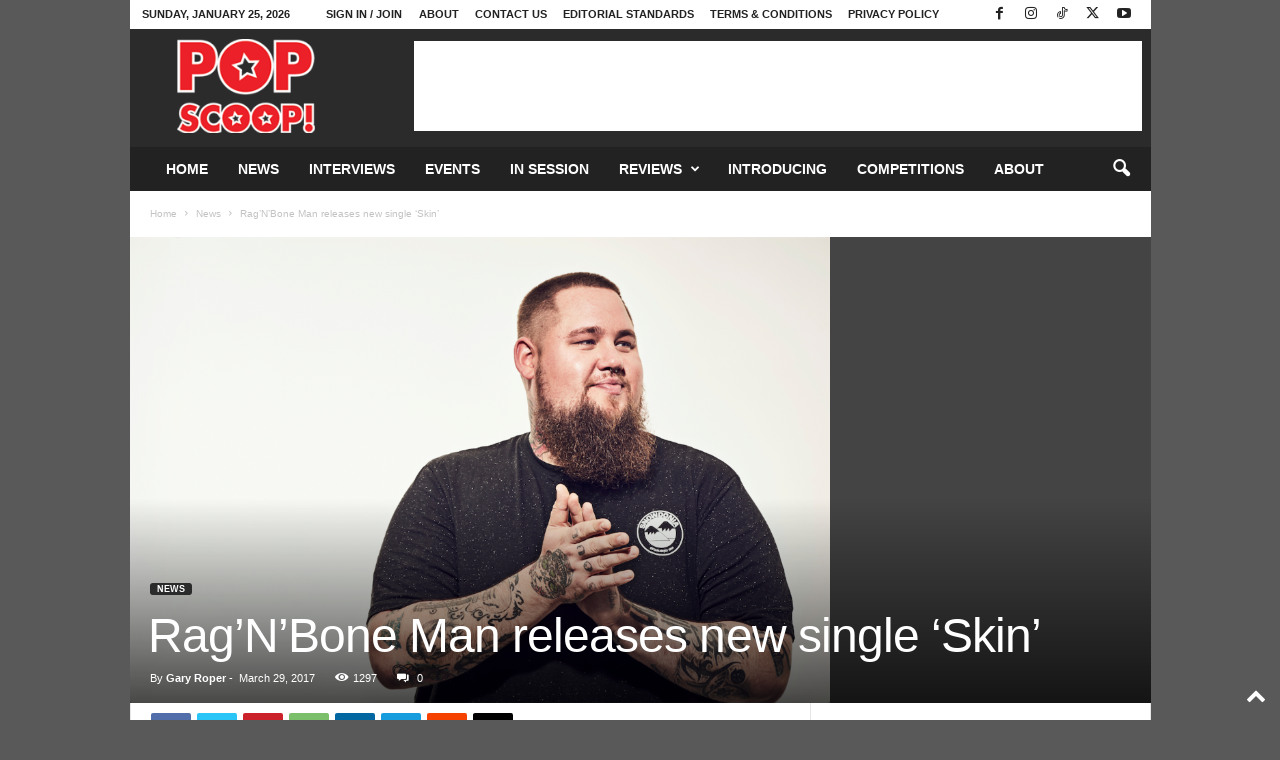

--- FILE ---
content_type: text/html; charset=utf-8
request_url: https://www.google.com/recaptcha/api2/aframe
body_size: 268
content:
<!DOCTYPE HTML><html><head><meta http-equiv="content-type" content="text/html; charset=UTF-8"></head><body><script nonce="fRPUH_sIiu4rzPtWeX9w1A">/** Anti-fraud and anti-abuse applications only. See google.com/recaptcha */ try{var clients={'sodar':'https://pagead2.googlesyndication.com/pagead/sodar?'};window.addEventListener("message",function(a){try{if(a.source===window.parent){var b=JSON.parse(a.data);var c=clients[b['id']];if(c){var d=document.createElement('img');d.src=c+b['params']+'&rc='+(localStorage.getItem("rc::a")?sessionStorage.getItem("rc::b"):"");window.document.body.appendChild(d);sessionStorage.setItem("rc::e",parseInt(sessionStorage.getItem("rc::e")||0)+1);localStorage.setItem("rc::h",'1769301086195');}}}catch(b){}});window.parent.postMessage("_grecaptcha_ready", "*");}catch(b){}</script></body></html>

--- FILE ---
content_type: text/javascript
request_url: https://www.popscoop.org/wp-content/plugins/jquery-updater/js/jquery-4.0.0.min.js?ver=4.0.0
body_size: 27437
content:
/*! jQuery v4.0.0 | (c) OpenJS Foundation and other contributors | jquery.com/license */
!function(e,t){"use strict";"object"==typeof module&&"object"==typeof module.exports?module.exports=t(e,!0):t(e)}("undefined"!=typeof window?window:this,function(e,t){"use strict";if(!e.document)throw Error("jQuery requires a window with a document");var n=[],r=Object.getPrototypeOf,i=n.slice,o=n.flat?function(e){return n.flat.call(e)}:function(e){return n.concat.apply([],e)},a=n.push,s=n.indexOf,u={},l=u.toString,c=u.hasOwnProperty,f=c.toString,p=f.call(Object),d={};function h(e){return null==e?e+"":"object"==typeof e?u[l.call(e)]||"object":typeof e}function g(e){return null!=e&&e===e.window}function v(e){var t=!!e&&e.length,n=h(e);return!("function"==typeof e||g(e))&&("array"===n||0===t||"number"==typeof t&&t>0&&t-1 in e)}var y=e.document,m={type:!0,src:!0,nonce:!0,noModule:!0};function x(e,t,n){var r,i=(n=n||y).createElement("script");for(r in i.text=e,m)t&&t[r]&&(i[r]=t[r]);n.head.appendChild(i).parentNode&&i.parentNode.removeChild(i)}var b="4.0.0",w=/HTML$/i,T=function(e,t){return new T.fn.init(e,t)};function C(e,t){return e.nodeName&&e.nodeName.toLowerCase()===t.toLowerCase()}T.fn=T.prototype={jquery:b,constructor:T,length:0,toArray:function(){return i.call(this)},get:function(e){return null==e?i.call(this):e<0?this[e+this.length]:this[e]},pushStack:function(e){var t=T.merge(this.constructor(),e);return t.prevObject=this,t},each:function(e){return T.each(this,e)},map:function(e){return this.pushStack(T.map(this,function(t,n){return e.call(t,n,t)}))},slice:function(){return this.pushStack(i.apply(this,arguments))},first:function(){return this.eq(0)},last:function(){return this.eq(-1)},even:function(){return this.pushStack(T.grep(this,function(e,t){return(t+1)%2}))},odd:function(){return this.pushStack(T.grep(this,function(e,t){return t%2}))},eq:function(e){var t=this.length,n=+e+(e<0?t:0);return this.pushStack(n>=0&&n<t?[this[n]]:[])},end:function(){return this.prevObject||this.constructor()}},T.extend=T.fn.extend=function(){var e,t,n,r,i,o,a=arguments[0]||{},s=1,u=arguments.length,l=!1;for("boolean"==typeof a&&(l=a,a=arguments[s]||{},s++),"object"!=typeof a&&"function"!=typeof a&&(a={}),s===u&&(a=this,s--);s<u;s++)if(null!=(e=arguments[s]))for(t in e)r=e[t],"__proto__"!==t&&a!==r&&(l&&r&&(T.isPlainObject(r)||(i=Array.isArray(r)))?(n=a[t],o=i&&!Array.isArray(n)?[]:i||T.isPlainObject(n)?n:{},i=!1,a[t]=T.extend(l,o,r)):void 0!==r&&(a[t]=r));return a},T.extend({expando:"jQuery"+(b+Math.random()).replace(/\D/g,""),isReady:!0,error:function(e){throw Error(e)},noop:function(){},isPlainObject:function(e){var t,n;return!!e&&"[object Object]"===l.call(e)&&(!(t=r(e))||"function"==typeof(n=c.call(t,"constructor")&&t.constructor)&&f.call(n)===p)},isEmptyObject:function(e){var t;for(t in e)return!1;return!0},globalEval:function(e,t,n){x(e,{nonce:t&&t.nonce},n)},each:function(e,t){var n,r=0;if(v(e))for(n=e.length;r<n&&!1!==t.call(e[r],r,e[r]);r++);else for(r in e)if(!1===t.call(e[r],r,e[r]))break;return e},text:function(e){var t,n="",r=0,i=e.nodeType;if(!i)while(t=e[r++])n+=T.text(t);return 1===i||11===i?e.textContent:9===i?e.documentElement.textContent:3===i||4===i?e.nodeValue:n},makeArray:function(e,t){var n=t||[];return null!=e&&(v(Object(e))?T.merge(n,"string"==typeof e?[e]:e):a.call(n,e)),n},inArray:function(e,t,n){return null==t?-1:s.call(t,e,n)},isXMLDoc:function(e){var t=e&&e.namespaceURI,n=e&&(e.ownerDocument||e).documentElement;return!w.test(t||n&&n.nodeName||"HTML")},contains:function(e,t){var n=t&&t.parentNode;return e===n||!!(n&&1===n.nodeType&&(e.contains?e.contains(n):e.compareDocumentPosition&&16&e.compareDocumentPosition(n)))},merge:function(e,t){for(var n=+t.length,r=0,i=e.length;r<n;r++)e[i++]=t[r];return e.length=i,e},grep:function(e,t,n){for(var r=[],i=0,o=e.length,a=!n;i<o;i++)!t(e[i],i)!==a&&r.push(e[i]);return r},map:function(e,t,n){var r,i,a=0,s=[];if(v(e))for(r=e.length;a<r;a++)null!=(i=t(e[a],a,n))&&s.push(i);else for(a in e)null!=(i=t(e[a],a,n))&&s.push(i);return o(s)},guid:1,support:d}),"function"==typeof Symbol&&(T.fn[Symbol.iterator]=n[Symbol.iterator]),T.each("Boolean Number String Function Array Date RegExp Object Error Symbol".split(" "),function(e,t){u["[object "+t+"]"]=t.toLowerCase()});var j=n.pop,E="[\\x20\\t\\r\\n\\f]",k=y.documentMode,S=k&&RegExp(":enabled|:disabled|\\["+E+"*name"+E+"*="+E+"*(?:''|\"\")"),D=RegExp("^"+E+"+|((?:^|[^\\\\])(?:\\\\.)*)"+E+"+$","g"),A="(?:\\\\[\\da-fA-F]{1,6}"+E+"?|\\\\[^\\r\\n\\f]|[\\w-]|[^\0-\\x7f])+",N=RegExp("^"+E+"*([>+~]|"+E+")"+E+"*"),q=RegExp(E+"|>"),O=/[+~]/,L=y.documentElement,H=L.matches||L.msMatchesSelector;function P(){var e=[];function t(n,r){return e.push(n+" ")>T.expr.cacheLength&&delete t[e.shift()],t[n+" "]=r}return t}function R(e){return e&&void 0!==e.getElementsByTagName&&e}var M="\\["+E+"*("+A+")(?:"+E+"*([*^$|!~]?=)"+E+"*(?:'((?:\\\\.|[^\\\\'])*)'|\"((?:\\\\.|[^\\\\\"])*)\"|("+A+"))|)"+E+"*\\]",W=":("+A+")(?:\\((('((?:\\\\.|[^\\\\'])*)'|\"((?:\\\\.|[^\\\\\"])*)\")|((?:\\\\.|[^\\\\()[\\]]|"+M+")*)|.*)\\)|)",$={ID:RegExp("^#("+A+")"),CLASS:RegExp("^\\.("+A+")"),TAG:RegExp("^("+A+"|[*])"),ATTR:RegExp("^"+M),PSEUDO:RegExp("^"+W),CHILD:RegExp("^:(only|first|last|nth|nth-last)-(child|of-type)(?:\\("+E+"*(even|odd|(([+-]|)(\\d*)n|)"+E+"*(?:([+-]|)"+E+"*(\\d+)|))"+E+"*\\)|)","i")},I=new RegExp(W),F=RegExp("\\\\[\\da-fA-F]{1,6}"+E+"?|\\\\([^\\r\\n\\f])","g"),B=function(e,t){var n="0x"+e.slice(1)-65536;return t||(n<0?String.fromCharCode(n+65536):String.fromCharCode(n>>10|55296,1023&n|56320))};function _(e){return e.replace(F,B)}function U(e){T.error("Syntax error, unrecognized expression: "+e)}var X=RegExp("^"+E+"*,"+E+"*"),z=P();function Y(e,t){var n,r,i,o,a,s,u,l=z[e+" "];if(l)return t?0:l.slice(0);a=e,s=[],u=T.expr.preFilter;while(a){for(o in(!n||(r=X.exec(a)))&&(r&&(a=a.slice(r[0].length)||a),s.push(i=[])),n=!1,(r=N.exec(a))&&(n=r.shift(),i.push({value:n,type:r[0].replace(D," ")}),a=a.slice(n.length)),$)(r=T.expr.match[o].exec(a))&&(!u[o]||(r=u[o](r)))&&(n=r.shift(),i.push({value:n,type:o,matches:r}),a=a.slice(n.length));if(!n)break}return t?a.length:a?U(e):z(e,s).slice(0)}function G(e){for(var t=0,n=e.length,r="";t<n;t++)r+=e[t].value;return r}function V(e,t,n,r,i,o,a){var s=0,u=e.length,l=null==n;if("object"===h(n))for(s in i=!0,n)V(e,t,s,n[s],!0,o,a);else if(void 0!==r&&(i=!0,"function"!=typeof r&&(a=!0),l&&(a?(t.call(e,r),t=null):(l=t,t=function(e,t,n){return l.call(T(e),n)})),t))for(;s<u;s++)t(e[s],n,a?r:r.call(e[s],s,t(e[s],n)));return i?e:l?t.call(e):u?t(e[0],n):o}var Q=/[^\x20\t\r\n\f]+/g;T.fn.extend({attr:function(e,t){return V(this,T.attr,e,t,arguments.length>1)},removeAttr:function(e){return this.each(function(){T.removeAttr(this,e)})}}),T.extend({attr:function(e,t,n){var r,i,o=e.nodeType;if(3!==o&&8!==o&&2!==o)return void 0===e.getAttribute?T.prop(e,t,n):(1===o&&T.isXMLDoc(e)||(i=T.attrHooks[t.toLowerCase()]),void 0!==n)?null===n||!1===n&&0!==t.toLowerCase().indexOf("aria-")?void T.removeAttr(e,t):i&&"set"in i&&void 0!==(r=i.set(e,n,t))?r:(e.setAttribute(t,n),n):i&&"get"in i&&null!==(r=i.get(e,t))?r:null==(r=e.getAttribute(t))?void 0:r},attrHooks:{},removeAttr:function(e,t){var n,r=0,i=t&&t.match(Q);if(i&&1===e.nodeType)while(n=i[r++])e.removeAttribute(n)}}),k&&(T.attrHooks.type={set:function(e,t){if("radio"===t&&C(e,"input")){var n=e.value;return e.setAttribute("type",t),n&&(e.value=n),t}}});var J=/([\0-\x1f\x7f]|^-?\d)|^-$|[^\x80-\uFFFF\w-]/g;function K(e,t){return t?"\0"===e?"\uFFFD":e.slice(0,-1)+"\\"+e.charCodeAt(e.length-1).toString(16)+" ":"\\"+e}T.escapeSelector=function(e){return(e+"").replace(J,K)};var Z=n.sort,ee=n.splice;function et(e,t){if(e===t)return en=!0,0;var n=!e.compareDocumentPosition-!t.compareDocumentPosition;return n?n:1&(n=(e.ownerDocument||e)==(t.ownerDocument||t)?e.compareDocumentPosition(t):1)?e==y||e.ownerDocument==y&&T.contains(y,e)?-1:t==y||t.ownerDocument==y&&T.contains(y,t)?1:0:4&n?-1:1}T.uniqueSort=function(e){var t,n=[],r=0,i=0;if(en=!1,Z.call(e,et),en){while(t=e[i++])t===e[i]&&(r=n.push(i));while(r--)ee.call(e,n[r],1)}return e},T.fn.uniqueSort=function(){return this.pushStack(T.uniqueSort(i.apply(this)))};var en,er,ei,eo,ea,es,eu=0,el=0,ec=P(),ef=P(),ep=P(),ed=RegExp(E+"+","g"),eh=RegExp("^"+A+"$"),eg=T.extend({needsContext:RegExp("^"+E+"*[>+~]|:(even|odd|eq|gt|lt|nth|first|last)(?:\\("+E+"*((?:-\\d)?\\d*)"+E+"*\\)|)(?=[^-]|$)","i")},$),ev=/^(?:input|select|textarea|button)$/i,ey=/^h\d$/i,em=/^(?:#([\w-]+)|(\w+)|\.([\w-]+))$/,ex=function(){eE()},eb=eS(function(e){return!0===e.disabled&&C(e,"fieldset")},{dir:"parentNode",next:"legend"});function ew(e,t,n,r){var i,o,s,u,l,c,f,p=t&&t.ownerDocument,d=t?t.nodeType:9;if(n=n||[],"string"!=typeof e||!e||1!==d&&9!==d&&11!==d)return n;if(!r&&(eE(t),t=t||eo,es)){if(11!==d&&(l=em.exec(e))){if(i=l[1]){if(9===d)return(s=t.getElementById(i))&&a.call(n,s),n;else if(p&&(s=p.getElementById(i))&&T.contains(t,s))return a.call(n,s),n}else if(l[2])return a.apply(n,t.getElementsByTagName(e)),n;else if((i=l[3])&&t.getElementsByClassName)return a.apply(n,t.getElementsByClassName(i)),n}if(!ep[e+" "]&&(!S||!S.test(e))){if(f=e,p=t,1===d&&(q.test(e)||N.test(e))){((p=O.test(e)&&R(t.parentNode)||t)!=t||k)&&((u=t.getAttribute("id"))?u=T.escapeSelector(u):t.setAttribute("id",u=T.expando)),o=(c=Y(e)).length;while(o--)c[o]=(u?"#"+u:":scope")+" "+G(c[o]);f=c.join(",")}try{return a.apply(n,p.querySelectorAll(f)),n}catch(t){ep(e,!0)}finally{u===T.expando&&t.removeAttribute("id")}}}return eq(e.replace(D,"$1"),t,n,r)}function eT(e){return e[T.expando]=!0,e}function eC(e){return function(t){if("form"in t){if(t.parentNode&&!1===t.disabled){if("label"in t)if("label"in t.parentNode)return t.parentNode.disabled===e;else return t.disabled===e;return t.isDisabled===e||!e!==t.isDisabled&&eb(t)===e}return t.disabled===e}return"label"in t&&t.disabled===e}}function ej(e){return eT(function(t){return t*=1,eT(function(n,r){var i,o=e([],n.length,t),a=o.length;while(a--)n[i=o[a]]&&(n[i]=!(r[i]=n[i]))})})}function eE(e){var t,n=e?e.ownerDocument||e:y;n!=eo&&9===n.nodeType&&(ea=(eo=n).documentElement,es=!T.isXMLDoc(eo),k&&y!=eo&&(t=eo.defaultView)&&t.top!==t&&t.addEventListener("unload",ex))}for(er in ew.matches=function(e,t){return ew(e,null,null,t)},ew.matchesSelector=function(e,t){if(eE(e),es&&!ep[t+" "]&&(!S||!S.test(t)))try{return H.call(e,t)}catch(e){ep(t,!0)}return ew(t,eo,null,[e]).length>0},T.expr={cacheLength:50,createPseudo:eT,match:eg,find:{ID:function(e,t){if(void 0!==t.getElementById&&es){var n=t.getElementById(e);return n?[n]:[]}},TAG:function(e,t){return void 0!==t.getElementsByTagName?t.getElementsByTagName(e):t.querySelectorAll(e)},CLASS:function(e,t){if(void 0!==t.getElementsByClassName&&es)return t.getElementsByClassName(e)}},relative:{">":{dir:"parentNode",first:!0}," ":{dir:"parentNode"},"+":{dir:"previousSibling",first:!0},"~":{dir:"previousSibling"}},preFilter:{ATTR:function(e){return e[1]=_(e[1]),e[3]=_(e[3]||e[4]||e[5]||""),"~="===e[2]&&(e[3]=" "+e[3]+" "),e.slice(0,4)},CHILD:function(e){return e[1]=e[1].toLowerCase(),"nth"===e[1].slice(0,3)?(e[3]||U(e[0]),e[4]=+(e[4]?e[5]+(e[6]||1):2*("even"===e[3]||"odd"===e[3])),e[5]=+(e[7]+e[8]||"odd"===e[3])):e[3]&&U(e[0]),e},PSEUDO:function(e){var t,n=!e[6]&&e[2];return $.CHILD.test(e[0])?null:(e[3]?e[2]=e[4]||e[5]||"":n&&I.test(n)&&(t=Y(n,!0))&&(t=n.indexOf(")",n.length-t)-n.length)&&(e[0]=e[0].slice(0,t),e[2]=n.slice(0,t)),e.slice(0,3))}},filter:{ID:function(e){var t=_(e);return function(e){return e.getAttribute("id")===t}},TAG:function(e){var t=_(e).toLowerCase();return"*"===e?function(){return!0}:function(e){return C(e,t)}},CLASS:function(e){var t=ec[e+" "];return t||(t=RegExp("(^|"+E+")"+e+"("+E+"|$)"))&&ec(e,function(e){return t.test("string"==typeof e.className&&e.className||void 0!==e.getAttribute&&e.getAttribute("class")||"")})},ATTR:function(e,t,n){return function(r){var i=T.attr(r,e);return null==i?"!="===t:!t||((i+="","="===t)?i===n:"!="===t?i!==n:"^="===t?n&&0===i.indexOf(n):"*="===t?n&&i.indexOf(n)>-1:"$="===t?n&&i.slice(-n.length)===n:"~="===t?(" "+i.replace(ed," ")+" ").indexOf(n)>-1:"|="===t&&(i===n||i.slice(0,n.length+1)===n+"-"))}},CHILD:function(e,t,n,r,i){var o="nth"!==e.slice(0,3),a="last"!==e.slice(-4),s="of-type"===t;return 1===r&&0===i?function(e){return!!e.parentNode}:function(t,n,u){var l,c,f,p,d,h=o!==a?"nextSibling":"previousSibling",g=t.parentNode,v=s&&t.nodeName.toLowerCase(),y=!u&&!s,m=!1;if(g){if(o){while(h){f=t;while(f=f[h])if(s?C(f,v):1===f.nodeType)return!1;d=h="only"===e&&!d&&"nextSibling"}return!0}if(d=[a?g.firstChild:g.lastChild],a&&y){m=(p=(l=(c=g[T.expando]||(g[T.expando]={}))[e]||[])[0]===eu&&l[1])&&l[2],f=p&&g.childNodes[p];while(f=++p&&f&&f[h]||(m=p=0)||d.pop())if(1===f.nodeType&&++m&&f===t){c[e]=[eu,p,m];break}}else if(y&&(m=p=(l=(c=t[T.expando]||(t[T.expando]={}))[e]||[])[0]===eu&&l[1]),!1===m){while(f=++p&&f&&f[h]||(m=p=0)||d.pop())if((s?C(f,v):1===f.nodeType)&&++m&&(y&&((c=f[T.expando]||(f[T.expando]={}))[e]=[eu,m]),f===t))break}return(m-=i)===r||m%r==0&&m/r>=0}}},PSEUDO:function(e,t){var n=T.expr.pseudos[e]||T.expr.setFilters[e.toLowerCase()]||U("unsupported pseudo: "+e);return n[T.expando]?n(t):n}},pseudos:{not:eT(function(e){var t=[],n=[],r=eN(e.replace(D,"$1"));return r[T.expando]?eT(function(e,t,n,i){var o,a=r(e,null,i,[]),s=e.length;while(s--)(o=a[s])&&(e[s]=!(t[s]=o))}):function(e,i,o){return t[0]=e,r(t,null,o,n),t[0]=null,!n.pop()}}),has:eT(function(e){return function(t){return ew(e,t).length>0}}),contains:eT(function(e){return e=_(e),function(t){return(t.textContent||T.text(t)).indexOf(e)>-1}}),lang:eT(function(e){return eh.test(e||"")||U("unsupported lang: "+e),e=_(e).toLowerCase(),function(t){var n;do if(n=es?t.lang:t.getAttribute("xml:lang")||t.getAttribute("lang"))return(n=n.toLowerCase())===e||0===n.indexOf(e+"-");while((t=t.parentNode)&&1===t.nodeType);return!1}}),target:function(t){var n=e.location&&e.location.hash;return n&&n.slice(1)===t.id},root:function(e){return e===ea},focus:function(e){return e===eo.activeElement&&eo.hasFocus()&&!!(e.type||e.href||~e.tabIndex)},enabled:eC(!1),disabled:eC(!0),checked:function(e){return C(e,"input")&&!!e.checked||C(e,"option")&&!!e.selected},selected:function(e){return k&&e.parentNode&&e.parentNode.selectedIndex,!0===e.selected},empty:function(e){for(e=e.firstChild;e;e=e.nextSibling)if(e.nodeType<6)return!1;return!0},parent:function(e){return!T.expr.pseudos.empty(e)},header:function(e){return ey.test(e.nodeName)},input:function(e){return ev.test(e.nodeName)},button:function(e){return C(e,"input")&&"button"===e.type||C(e,"button")},text:function(e){return C(e,"input")&&"text"===e.type},first:ej(function(){return[0]}),last:ej(function(e,t){return[t-1]}),eq:ej(function(e,t,n){return[n<0?n+t:n]}),even:ej(function(e,t){for(var n=0;n<t;n+=2)e.push(n);return e}),odd:ej(function(e,t){for(var n=1;n<t;n+=2)e.push(n);return e}),lt:ej(function(e,t,n){var r;for(r=n<0?n+t:n>t?t:n;--r>=0;)e.push(r);return e}),gt:ej(function(e,t,n){for(var r=n<0?n+t:n;++r<t;)e.push(r);return e})}},T.expr.pseudos.nth=T.expr.pseudos.eq,{radio:!0,checkbox:!0,file:!0,password:!0,image:!0})T.expr.pseudos[er]=function(e){return function(t){return C(t,"input")&&t.type===e}}(er);for(er in{submit:!0,reset:!0})T.expr.pseudos[er]=function(e){return function(t){return(C(t,"input")||C(t,"button"))&&t.type===e}}(er);function ek(){}function eS(e,t,n){var r=t.dir,i=t.next,o=i||r,a=n&&"parentNode"===o,s=el++;return t.first?function(t,n,i){while(t=t[r])if(1===t.nodeType||a)return e(t,n,i);return!1}:function(t,n,u){var l,c,f=[eu,s];if(u){while(t=t[r])if((1===t.nodeType||a)&&e(t,n,u))return!0}else while(t=t[r])if(1===t.nodeType||a)if(c=t[T.expando]||(t[T.expando]={}),i&&C(t,i))t=t[r]||t;else{if((l=c[o])&&l[0]===eu&&l[1]===s)return f[2]=l[2];if(c[o]=f,f[2]=e(t,n,u))return!0}return!1}}function eD(e){return e.length>1?function(t,n,r){var i=e.length;while(i--)if(!e[i](t,n,r))return!1;return!0}:e[0]}function eA(e,t,n,r,i){for(var o,a=[],s=0,u=e.length,l=null!=t;s<u;s++)(o=e[s])&&(!n||n(o,r,i))&&(a.push(o),l&&t.push(s));return a}function eN(e,t){var n,r,i,o,u=[],l=[],c=ef[e+" "];if(!c){t||(t=Y(e)),o=t.length;while(o--)(c=function e(t){for(var n,r,i,o=t.length,u=T.expr.relative[t[0].type],l=u||T.expr.relative[" "],c=+!!u,f=eS(function(e){return e===n},l,!0),p=eS(function(e){return s.call(n,e)>-1},l,!0),d=[function(e,t,r){var i=!u&&(r||t!=ei)||((n=t).nodeType?f(e,t,r):p(e,t,r));return n=null,i}];c<o;c++)if(r=T.expr.relative[t[c].type])d=[eS(eD(d),r)];else{if((r=T.expr.filter[t[c].type].apply(null,t[c].matches))[T.expando]){for(i=++c;i<o&&!T.expr.relative[t[i].type];i++);return function e(t,n,r,i,o,u){return i&&!i[T.expando]&&(i=e(i)),o&&!o[T.expando]&&(o=e(o,u)),eT(function(e,u,l,c){var f,p,d,h,g=[],v=[],y=u.length,m=e||function(e,t,n){for(var r=0,i=t.length;r<i;r++)ew(e,t[r],n);return n}(n||"*",l.nodeType?[l]:l,[]),x=t&&(e||!n)?eA(m,g,t,l,c):m;if(r?r(x,h=o||(e?t:y||i)?[]:u,l,c):h=x,i){f=eA(h,v),i(f,[],l,c),p=f.length;while(p--)(d=f[p])&&(h[v[p]]=!(x[v[p]]=d))}if(e){if(o||t){if(o){f=[],p=h.length;while(p--)(d=h[p])&&f.push(x[p]=d);o(null,h=[],f,c)}p=h.length;while(p--)(d=h[p])&&(f=o?s.call(e,d):g[p])>-1&&(e[f]=!(u[f]=d))}}else h=eA(h===u?h.splice(y,h.length):h),o?o(null,u,h,c):a.apply(u,h)})}(c>1&&eD(d),c>1&&G(t.slice(0,c-1).concat({value:" "===t[c-2].type?"*":""})).replace(D,"$1"),r,c<i&&e(t.slice(c,i)),i<o&&e(t=t.slice(i)),i<o&&G(t))}d.push(r)}return eD(d)}(t[o]))[T.expando]?u.push(c):l.push(c);(c=ef(e,(n=u.length>0,r=l.length>0,i=function(e,t,i,o,s){var c,f,p,d=0,h="0",g=e&&[],v=[],y=ei,m=e||r&&T.expr.find.TAG("*",s),x=eu+=null==y?1:Math.random()||.1;for(s&&(ei=t==eo||t||s);null!=(c=m[h]);h++){if(r&&c){f=0,t||c.ownerDocument==eo||(eE(c),i=!es);while(p=l[f++])if(p(c,t||eo,i)){a.call(o,c);break}s&&(eu=x)}n&&((c=!p&&c)&&d--,e&&g.push(c))}if(d+=h,n&&h!==d){f=0;while(p=u[f++])p(g,v,t,i);if(e){if(d>0)while(h--)g[h]||v[h]||(v[h]=j.call(o));v=eA(v)}a.apply(o,v),s&&!e&&v.length>0&&d+u.length>1&&T.uniqueSort(o)}return s&&(eu=x,ei=y),g},n?eT(i):i))).selector=e}return c}function eq(e,t,n,r){var i,o,s,u,l,c="function"==typeof e&&e,f=!r&&Y(e=c.selector||e);if(n=n||[],1===f.length){if((o=f[0]=f[0].slice(0)).length>2&&"ID"===(s=o[0]).type&&9===t.nodeType&&es&&T.expr.relative[o[1].type]){if(!(t=(T.expr.find.ID(_(s.matches[0]),t)||[])[0]))return n;c&&(t=t.parentNode),e=e.slice(o.shift().value.length)}i=eg.needsContext.test(e)?0:o.length;while(i--){if(s=o[i],T.expr.relative[u=s.type])break;if((l=T.expr.find[u])&&(r=l(_(s.matches[0]),O.test(o[0].type)&&R(t.parentNode)||t))){if(o.splice(i,1),!(e=r.length&&G(o)))return a.apply(n,r),n;break}}}return(c||eN(e,f))(r,t,!es,n,!t||O.test(e)&&R(t.parentNode)||t),n}function eO(e,t,n){var r=[],i=void 0!==n;while((e=e[t])&&9!==e.nodeType)if(1===e.nodeType){if(i&&T(e).is(n))break;r.push(e)}return r}function eL(e,t){for(var n=[];e;e=e.nextSibling)1===e.nodeType&&e!==t&&n.push(e);return n}ek.prototype=T.expr.pseudos,T.expr.setFilters=new ek,eE(),T.find=ew,ew.compile=eN,ew.select=eq,ew.setDocument=eE,ew.tokenize=Y;var eH=T.expr.match.needsContext,eP=/^<([a-z][^\/\0>:\x20\t\r\n\f]*)[\x20\t\r\n\f]*\/?>(?:<\/\1>|)$/i;function eR(e){return"<"===e[0]&&">"===e[e.length-1]&&e.length>=3}function eM(e,t,n){return"function"==typeof t?T.grep(e,function(e,r){return!!t.call(e,r,e)!==n}):t.nodeType?T.grep(e,function(e){return e===t!==n}):"string"!=typeof t?T.grep(e,function(e){return s.call(t,e)>-1!==n}):T.filter(t,e,n)}T.filter=function(e,t,n){var r=t[0];return(n&&(e=":not("+e+")"),1===t.length&&1===r.nodeType)?T.find.matchesSelector(r,e)?[r]:[]:T.find.matches(e,T.grep(t,function(e){return 1===e.nodeType}))},T.fn.extend({find:function(e){var t,n,r=this.length,i=this;if("string"!=typeof e)return this.pushStack(T(e).filter(function(){for(t=0;t<r;t++)if(T.contains(i[t],this))return!0}));for(t=0,n=this.pushStack([]);t<r;t++)T.find(e,i[t],n);return r>1?T.uniqueSort(n):n},filter:function(e){return this.pushStack(eM(this,e||[],!1))},not:function(e){return this.pushStack(eM(this,e||[],!0))},is:function(e){return!!eM(this,"string"==typeof e&&eH.test(e)?T(e):e||[],!1).length}});var eW,e$=/^(?:\s*(<[\w\W]+>)[^>]*|#([\w-]+))$/;(T.fn.init=function(e,t){var n,r;if(!e)return this;if(e.nodeType)return this[0]=e,this.length=1,this;if("function"==typeof e)return void 0!==eW.ready?eW.ready(e):e(T);if(eR(n=e+""))n=[null,e,null];else{if("string"!=typeof e)return T.makeArray(e,this);n=e$.exec(e)}if(n&&(n[1]||!t))if(!n[1])return(r=y.getElementById(n[2]))&&(this[0]=r,this.length=1),this;else{if(t=t instanceof T?t[0]:t,T.merge(this,T.parseHTML(n[1],t&&t.nodeType?t.ownerDocument||t:y,!0)),eP.test(n[1])&&T.isPlainObject(t))for(n in t)"function"==typeof this[n]?this[n](t[n]):this.attr(n,t[n]);return this}return!t||t.jquery?(t||eW).find(e):this.constructor(t).find(e)}).prototype=T.fn,eW=T(y);var eI=/^(?:parents|prev(?:Until|All))/,eF={children:!0,contents:!0,next:!0,prev:!0};function eB(e,t){while((e=e[t])&&1!==e.nodeType);return e}function e_(e){return e}function eU(e){throw e}function eX(e,t,n,r){var i;try{e&&"function"==typeof(i=e.promise)?i.call(e).done(t).fail(n):e&&"function"==typeof(i=e.then)?i.call(e,t,n):t.apply(void 0,[e].slice(r))}catch(e){n(e)}}T.fn.extend({has:function(e){var t=T(e,this),n=t.length;return this.filter(function(){for(var e=0;e<n;e++)if(T.contains(this,t[e]))return!0})},closest:function(e,t){var n,r=0,i=this.length,o=[],a="string"!=typeof e&&T(e);if(!eH.test(e)){for(;r<i;r++)for(n=this[r];n&&n!==t;n=n.parentNode)if(n.nodeType<11&&(a?a.index(n)>-1:1===n.nodeType&&T.find.matchesSelector(n,e))){o.push(n);break}}return this.pushStack(o.length>1?T.uniqueSort(o):o)},index:function(e){return e?"string"==typeof e?s.call(T(e),this[0]):s.call(this,e.jquery?e[0]:e):this[0]&&this[0].parentNode?this.first().prevAll().length:-1},add:function(e,t){return this.pushStack(T.uniqueSort(T.merge(this.get(),T(e,t))))},addBack:function(e){return this.add(null==e?this.prevObject:this.prevObject.filter(e))}}),T.each({parent:function(e){var t=e.parentNode;return t&&11!==t.nodeType?t:null},parents:function(e){return eO(e,"parentNode")},parentsUntil:function(e,t,n){return eO(e,"parentNode",n)},next:function(e){return eB(e,"nextSibling")},prev:function(e){return eB(e,"previousSibling")},nextAll:function(e){return eO(e,"nextSibling")},prevAll:function(e){return eO(e,"previousSibling")},nextUntil:function(e,t,n){return eO(e,"nextSibling",n)},prevUntil:function(e,t,n){return eO(e,"previousSibling",n)},siblings:function(e){return eL((e.parentNode||{}).firstChild,e)},children:function(e){return eL(e.firstChild)},contents:function(e){return null!=e.contentDocument&&r(e.contentDocument)?e.contentDocument:(C(e,"template")&&(e=e.content||e),T.merge([],e.childNodes))}},function(e,t){T.fn[e]=function(n,r){var i=T.map(this,t,n);return"Until"!==e.slice(-5)&&(r=n),r&&"string"==typeof r&&(i=T.filter(r,i)),this.length>1&&(eF[e]||T.uniqueSort(i),eI.test(e)&&i.reverse()),this.pushStack(i)}}),T.Callbacks=function(e){e="string"==typeof e?(t=e,n={},T.each(t.match(Q)||[],function(e,t){n[t]=!0}),n):T.extend({},e);var t,n,r,i,o,a,s=[],u=[],l=-1,c=function(){for(a=a||e.once,o=r=!0;u.length;l=-1){i=u.shift();while(++l<s.length)!1===s[l].apply(i[0],i[1])&&e.stopOnFalse&&(l=s.length,i=!1)}e.memory||(i=!1),r=!1,a&&(s=i?[]:"")},f={add:function(){return s&&(i&&!r&&(l=s.length-1,u.push(i)),!function t(n){T.each(n,function(n,r){"function"==typeof r?e.unique&&f.has(r)||s.push(r):r&&r.length&&"string"!==h(r)&&t(r)})}(arguments),i&&!r&&c()),this},remove:function(){return T.each(arguments,function(e,t){var n;while((n=T.inArray(t,s,n))>-1)s.splice(n,1),n<=l&&l--}),this},has:function(e){return e?T.inArray(e,s)>-1:s.length>0},empty:function(){return s&&(s=[]),this},disable:function(){return a=u=[],s=i="",this},disabled:function(){return!s},lock:function(){return a=u=[],i||r||(s=i=""),this},locked:function(){return!!a},fireWith:function(e,t){return!a&&(t=[e,(t=t||[]).slice?t.slice():t],u.push(t),r||c()),this},fire:function(){return f.fireWith(this,arguments),this},fired:function(){return!!o}};return f},T.extend({Deferred:function(t){var n=[["notify","progress",T.Callbacks("memory"),T.Callbacks("memory"),2],["resolve","done",T.Callbacks("once memory"),T.Callbacks("once memory"),0,"resolved"],["reject","fail",T.Callbacks("once memory"),T.Callbacks("once memory"),1,"rejected"]],r="pending",i={state:function(){return r},always:function(){return o.done(arguments).fail(arguments),this},catch:function(e){return i.then(null,e)},pipe:function(){var e=arguments;return T.Deferred(function(t){T.each(n,function(n,r){var i="function"==typeof e[r[4]]&&e[r[4]];o[r[1]](function(){var e=i&&i.apply(this,arguments);e&&"function"==typeof e.promise?e.promise().progress(t.notify).done(t.resolve).fail(t.reject):t[r[0]+"With"](this,i?[e]:arguments)})}),e=null}).promise()},then:function(t,r,i){var o=0;function a(t,n,r,i){return function(){var s=this,u=arguments,l=function(){var e,l;if(!(t<o)){if((e=r.apply(s,u))===n.promise())throw TypeError("Thenable self-resolution");"function"==typeof(l=e&&("object"==typeof e||"function"==typeof e)&&e.then)?i?l.call(e,a(o,n,e_,i),a(o,n,eU,i)):(o++,l.call(e,a(o,n,e_,i),a(o,n,eU,i),a(o,n,e_,n.notifyWith))):(r!==e_&&(s=void 0,u=[e]),(i||n.resolveWith)(s,u))}},c=i?l:function(){try{l()}catch(e){T.Deferred.exceptionHook&&T.Deferred.exceptionHook(e,c.error),t+1>=o&&(r!==eU&&(s=void 0,u=[e]),n.rejectWith(s,u))}};t?c():(T.Deferred.getErrorHook&&(c.error=T.Deferred.getErrorHook()),e.setTimeout(c))}}return T.Deferred(function(e){n[0][3].add(a(0,e,"function"==typeof i?i:e_,e.notifyWith)),n[1][3].add(a(0,e,"function"==typeof t?t:e_)),n[2][3].add(a(0,e,"function"==typeof r?r:eU))}).promise()},promise:function(e){return null!=e?T.extend(e,i):i}},o={};return T.each(n,function(e,t){var a=t[2],s=t[5];i[t[1]]=a.add,s&&a.add(function(){r=s},n[3-e][2].disable,n[3-e][3].disable,n[0][2].lock,n[0][3].lock),a.add(t[3].fire),o[t[0]]=function(){return o[t[0]+"With"](this===o?void 0:this,arguments),this},o[t[0]+"With"]=a.fireWith}),i.promise(o),t&&t.call(o,o),o},when:function(e){var t=arguments.length,n=t,r=Array(n),o=i.call(arguments),a=T.Deferred(),s=function(e){return function(n){r[e]=this,o[e]=arguments.length>1?i.call(arguments):n,--t||a.resolveWith(r,o)}};if(t<=1&&(eX(e,a.done(s(n)).resolve,a.reject,!t),"pending"===a.state()||"function"==typeof(o[n]&&o[n].then)))return a.then();while(n--)eX(o[n],s(n),a.reject);return a.promise()}});var ez=/^(Eval|Internal|Range|Reference|Syntax|Type|URI)Error$/;T.Deferred.exceptionHook=function(t,n){t&&ez.test(t.name)&&e.console.warn("jQuery.Deferred exception",t,n)},T.readyException=function(t){e.setTimeout(function(){throw t})};var eY=T.Deferred();function eG(){y.removeEventListener("DOMContentLoaded",eG),e.removeEventListener("load",eG),T.ready()}T.fn.ready=function(e){return eY.then(e).catch(function(e){T.readyException(e)}),this},T.extend({isReady:!1,readyWait:1,ready:function(e){(!0===e?--T.readyWait:T.isReady)||(T.isReady=!0,!0!==e&&--T.readyWait>0||eY.resolveWith(y,[T]))}}),T.ready.then=eY.then,"loading"!==y.readyState?e.setTimeout(T.ready):(y.addEventListener("DOMContentLoaded",eG),e.addEventListener("load",eG));var eV=/-([a-z])/g;function eQ(e,t){return t.toUpperCase()}function eJ(e){return e.replace(eV,eQ)}function eK(e){return 1===e.nodeType||9===e.nodeType||!+e.nodeType}function eZ(){this.expando=T.expando+eZ.uid++}eZ.uid=1,eZ.prototype={cache:function(e){var t=e[this.expando];return!t&&(t=Object.create(null),eK(e)&&(e.nodeType?e[this.expando]=t:Object.defineProperty(e,this.expando,{value:t,configurable:!0}))),t},set:function(e,t,n){var r,i=this.cache(e);if("string"==typeof t)i[eJ(t)]=n;else for(r in t)i[eJ(r)]=t[r];return n},get:function(e,t){return void 0===t?this.cache(e):e[this.expando]&&e[this.expando][eJ(t)]},access:function(e,t,n){return void 0===t||t&&"string"==typeof t&&void 0===n?this.get(e,t):(this.set(e,t,n),void 0!==n?n:t)},remove:function(e,t){var n,r=e[this.expando];if(void 0!==r){if(void 0!==t){n=(t=Array.isArray(t)?t.map(eJ):(t=eJ(t))in r?[t]:t.match(Q)||[]).length;while(n--)delete r[t[n]]}(void 0===t||T.isEmptyObject(r))&&(e.nodeType?e[this.expando]=void 0:delete e[this.expando])}},hasData:function(e){var t=e[this.expando];return void 0!==t&&!T.isEmptyObject(t)}};var e0=new eZ,e1=new eZ,e2=/^(?:\{[\w\W]*\}|\[[\w\W]*\])$/,e3=/[A-Z]/g;function e4(e,t,n){var r,i;if(void 0===n&&1===e.nodeType)if(r="data-"+t.replace(e3,"-$&").toLowerCase(),"string"==typeof(n=e.getAttribute(r))){try{i=n,n="true"===i||"false"!==i&&("null"===i?null:i===+i+""?+i:e2.test(i)?JSON.parse(i):i)}catch(e){}e1.set(e,t,n)}else n=void 0;return n}T.extend({hasData:function(e){return e1.hasData(e)||e0.hasData(e)},data:function(e,t,n){return e1.access(e,t,n)},removeData:function(e,t){e1.remove(e,t)},_data:function(e,t,n){return e0.access(e,t,n)},_removeData:function(e,t){e0.remove(e,t)}}),T.fn.extend({data:function(e,t){var n,r,i,o=this[0],a=o&&o.attributes;if(void 0===e){if(this.length&&(i=e1.get(o),1===o.nodeType&&!e0.get(o,"hasDataAttrs"))){n=a.length;while(n--)a[n]&&0===(r=a[n].name).indexOf("data-")&&e4(o,r=eJ(r.slice(5)),i[r]);e0.set(o,"hasDataAttrs",!0)}return i}return"object"==typeof e?this.each(function(){e1.set(this,e)}):V(this,function(t){var n;if(o&&void 0===t)return void 0!==(n=e1.get(o,e))||void 0!==(n=e4(o,e))?n:void 0;this.each(function(){e1.set(this,e,t)})},null,t,arguments.length>1,null,!0)},removeData:function(e){return this.each(function(){e1.remove(this,e)})}}),T.extend({queue:function(e,t,n){var r;if(e)return t=(t||"fx")+"queue",r=e0.get(e,t),n&&(!r||Array.isArray(n)?r=e0.set(e,t,T.makeArray(n)):r.push(n)),r||[]},dequeue:function(e,t){t=t||"fx";var n=T.queue(e,t),r=n.length,i=n.shift(),o=T._queueHooks(e,t);"inprogress"===i&&(i=n.shift(),r--),i&&("fx"===t&&n.unshift("inprogress"),delete o.stop,i.call(e,function(){T.dequeue(e,t)},o)),!r&&o&&o.empty.fire()},_queueHooks:function(e,t){var n=t+"queueHooks";return e0.get(e,n)||e0.set(e,n,{empty:T.Callbacks("once memory").add(function(){e0.remove(e,[t+"queue",n])})})}}),T.fn.extend({queue:function(e,t){var n=2;return("string"!=typeof e&&(t=e,e="fx",n--),arguments.length<n)?T.queue(this[0],e):void 0===t?this:this.each(function(){var n=T.queue(this,e,t);T._queueHooks(this,e),"fx"===e&&"inprogress"!==n[0]&&T.dequeue(this,e)})},dequeue:function(e){return this.each(function(){T.dequeue(this,e)})},clearQueue:function(e){return this.queue(e||"fx",[])},promise:function(e,t){var n,r=1,i=T.Deferred(),o=this,a=this.length,s=function(){--r||i.resolveWith(o,[o])};"string"!=typeof e&&(t=e,e=void 0),e=e||"fx";while(a--)(n=e0.get(o[a],e+"queueHooks"))&&n.empty&&(r++,n.empty.add(s));return s(),i.promise(t)}});var e5=/[+-]?(?:\d*\.|)\d+(?:[eE][+-]?\d+|)/.source,e9=RegExp("^(?:([+-])=|)("+e5+")([a-z%]*)$","i"),e6=["Top","Right","Bottom","Left"];function e8(e,t){return"none"===(e=t||e).style.display||""===e.style.display&&"none"===T.css(e,"display")}var e7=/^[a-z]/,te=/^(?:Border(?:Top|Right|Bottom|Left)?(?:Width|)|(?:Margin|Padding)?(?:Top|Right|Bottom|Left)?|(?:Min|Max)?(?:Width|Height))$/;function tt(e){return e7.test(e)&&te.test(e[0].toUpperCase()+e.slice(1))}function tn(e,t,n,r){var i,o,a=20,s=r?function(){return r.cur()}:function(){return T.css(e,t,"")},u=s(),l=n&&n[3]||(tt(t)?"px":""),c=e.nodeType&&(!tt(t)||"px"!==l&&+u)&&e9.exec(T.css(e,t));if(c&&c[3]!==l){u/=2,l=l||c[3],c=+u||1;while(a--)T.style(e,t,c+l),(1-o)*(1-(o=s()/u||.5))<=0&&(a=0),c/=o;c*=2,T.style(e,t,c+l),n=n||[]}return n&&(c=+c||+u||0,i=n[1]?c+(n[1]+1)*n[2]:+n[2],r&&(r.unit=l,r.start=c,r.end=i)),i}var tr=/^-ms-/;function ti(e){return eJ(e.replace(tr,"ms-"))}var to={};function ta(e,t){for(var n,r,i=[],o=0,a=e.length;o<a;o++)(r=e[o]).style&&(n=r.style.display,t?("none"===n&&(i[o]=e0.get(r,"display")||null,i[o]||(r.style.display="")),""===r.style.display&&e8(r)&&(i[o]=function(e){var t,n=e.ownerDocument,r=e.nodeName,i=to[r];return i||(t=n.body.appendChild(n.createElement(r)),i=T.css(t,"display"),t.parentNode.removeChild(t),"none"===i&&(i="block"),to[r]=i),i}(r))):"none"!==n&&(i[o]="none",e0.set(r,"display",n)));for(o=0;o<a;o++)null!=i[o]&&(e[o].style.display=i[o]);return e}T.fn.extend({show:function(){return ta(this,!0)},hide:function(){return ta(this)},toggle:function(e){return"boolean"==typeof e?e?this.show():this.hide():this.each(function(){e8(this)?T(this).show():T(this).hide()})}});var ts=function(e){return T.contains(e.ownerDocument,e)||e.getRootNode(tu)===e.ownerDocument},tu={composed:!0};L.getRootNode||(ts=function(e){return T.contains(e.ownerDocument,e)});var tl=/<([a-z][^\/\0>\x20\t\r\n\f]*)/i,tc={thead:["table"],col:["colgroup","table"],tr:["tbody","table"],td:["tr","tbody","table"]};function tf(e,t){var r;return(r=void 0!==e.getElementsByTagName?n.slice.call(e.getElementsByTagName(t||"*")):void 0!==e.querySelectorAll?e.querySelectorAll(t||"*"):[],void 0===t||t&&C(e,t))?T.merge([e],r):r}tc.tbody=tc.tfoot=tc.colgroup=tc.caption=tc.thead,tc.th=tc.td;var tp=/^$|^module$|\/(?:java|ecma)script/i;function td(e,t){for(var n=0,r=e.length;n<r;n++)e0.set(e[n],"globalEval",!t||e0.get(t[n],"globalEval"))}var th=/<|&#?\w+;/;function tg(e,t,r,i,o){for(var a,s,u,l,c,f=t.createDocumentFragment(),p=[],d=0,g=e.length;d<g;d++)if((a=e[d])||0===a)if("object"===h(a)&&(a.nodeType||v(a)))T.merge(p,a.nodeType?[a]:a);else if(th.test(a)){s=s||f.appendChild(t.createElement("div")),c=(u=tc[(tl.exec(a)||["",""])[1].toLowerCase()]||n).length;while(--c>-1)s=s.appendChild(t.createElement(u[c]));s.innerHTML=T.htmlPrefilter(a),T.merge(p,s.childNodes),(s=f.firstChild).textContent=""}else p.push(t.createTextNode(a));f.textContent="",d=0;while(a=p[d++]){if(i&&T.inArray(a,i)>-1){o&&o.push(a);continue}if(l=ts(a),s=tf(f.appendChild(a),"script"),l&&td(s),r){c=0;while(a=s[c++])tp.test(a.type||"")&&r.push(a)}}return f}function tv(e){return e.type=(null!==e.getAttribute("type"))+"/"+e.type,e}function ty(e){return"true/"===(e.type||"").slice(0,5)?e.type=e.type.slice(5):e.removeAttribute("type"),e}function tm(e,t,n,r){t=o(t);var i,a,s,u,l,c,f=0,p=e.length,d=p-1,h=t[0];if("function"==typeof h)return e.each(function(i){var o=e.eq(i);t[0]=h.call(this,i,o.html()),tm(o,t,n,r)});if(p&&(a=(i=tg(t,e[0].ownerDocument,!1,e,r)).firstChild,1===i.childNodes.length&&(i=a),a||r)){for(u=(s=T.map(tf(i,"script"),tv)).length;f<p;f++)l=i,f!==d&&(l=T.clone(l,!0,!0),u&&T.merge(s,tf(l,"script"))),n.call(e[f],l,f);if(u)for(c=s[s.length-1].ownerDocument,T.map(s,ty),f=0;f<u;f++)l=s[f],tp.test(l.type||"")&&!e0.get(l,"globalEval")&&T.contains(c,l)&&(l.src&&"module"!==(l.type||"").toLowerCase()?T._evalUrl&&!l.noModule&&T._evalUrl(l.src,{nonce:l.nonce,crossOrigin:l.crossOrigin},c):x(l.textContent,l,c))}return e}var tx=/^(?:checkbox|radio)$/i,tb=/^([^.]*)(?:\.(.+)|)/;function tw(){return!0}function tT(){return!1}function tC(e,t,n,r,i,o){var a,s;if("object"==typeof t){for(s in"string"!=typeof n&&(r=r||n,n=void 0),t)tC(e,s,n,r,t[s],o);return e}if(null==r&&null==i?(i=n,r=n=void 0):null==i&&("string"==typeof n?(i=r,r=void 0):(i=r,r=n,n=void 0)),!1===i)i=tT;else if(!i)return e;return 1===o&&(a=i,(i=function(e){return T().off(e),a.apply(this,arguments)}).guid=a.guid||(a.guid=T.guid++)),e.each(function(){T.event.add(this,t,i,r,n)})}function tj(e,t,n){if(!n){void 0===e0.get(e,t)&&T.event.add(e,t,tw);return}e0.set(e,t,!1),T.event.add(e,t,{namespace:!1,handler:function(e){var n,r=e0.get(this,t);if(1&e.isTrigger&&this[t]){if(r.length)(T.event.special[t]||{}).delegateType&&e.stopPropagation();else if(r=i.call(arguments),e0.set(this,t,r),this[t](),n=e0.get(this,t),e0.set(this,t,!1),r!==n)return e.stopImmediatePropagation(),e.preventDefault(),n&&n.value}else r.length&&(e0.set(this,t,{value:T.event.trigger(r[0],r.slice(1),this)}),e.stopPropagation(),e.isImmediatePropagationStopped=tw)}})}T.event={add:function(e,t,n,r,i){var o,a,s,u,l,c,f,p,d,h,g,v=e0.get(e);if(eK(e)){n.handler&&(n=(o=n).handler,i=o.selector),i&&T.find.matchesSelector(L,i),n.guid||(n.guid=T.guid++),(u=v.events)||(u=v.events=Object.create(null)),(a=v.handle)||(a=v.handle=function(t){return T.event.triggered!==t.type?T.event.dispatch.apply(e,arguments):void 0}),l=(t=(t||"").match(Q)||[""]).length;while(l--){if(d=g=(s=tb.exec(t[l])||[])[1],h=(s[2]||"").split(".").sort(),!d)continue;f=T.event.special[d]||{},d=(i?f.delegateType:f.bindType)||d,f=T.event.special[d]||{},c=T.extend({type:d,origType:g,data:r,handler:n,guid:n.guid,selector:i,needsContext:i&&T.expr.match.needsContext.test(i),namespace:h.join(".")},o),(p=u[d])||((p=u[d]=[]).delegateCount=0,(!f.setup||!1===f.setup.call(e,r,h,a))&&e.addEventListener&&e.addEventListener(d,a)),f.add&&(f.add.call(e,c),c.handler.guid||(c.handler.guid=n.guid)),i?p.splice(p.delegateCount++,0,c):p.push(c)}}},remove:function(e,t,n,r,i){var o,a,s,u,l,c,f,p,d,h,g,v=e0.hasData(e)&&e0.get(e);if(v&&(u=v.events)){l=(t=(t||"").match(Q)||[""]).length;while(l--){if(d=g=(s=tb.exec(t[l])||[])[1],h=(s[2]||"").split(".").sort(),!d){for(d in u)T.event.remove(e,d+t[l],n,r,!0);continue}f=T.event.special[d]||{},p=u[d=(r?f.delegateType:f.bindType)||d]||[],s=s[2]&&RegExp("(^|\\.)"+h.join("\\.(?:.*\\.|)")+"(\\.|$)"),a=o=p.length;while(o--)c=p[o],(i||g===c.origType)&&(!n||n.guid===c.guid)&&(!s||s.test(c.namespace))&&(!r||r===c.selector||"**"===r&&c.selector)&&(p.splice(o,1),c.selector&&p.delegateCount--,f.remove&&f.remove.call(e,c));a&&!p.length&&(f.teardown&&!1!==f.teardown.call(e,h,v.handle)||T.removeEvent(e,d,v.handle),delete u[d])}T.isEmptyObject(u)&&e0.remove(e,"handle events")}},dispatch:function(e){var t,n,r,i,o,a,s=Array(arguments.length),u=T.event.fix(e),l=(e0.get(this,"events")||Object.create(null))[u.type]||[],c=T.event.special[u.type]||{};for(t=1,s[0]=u;t<arguments.length;t++)s[t]=arguments[t];if(u.delegateTarget=this,!c.preDispatch||!1!==c.preDispatch.call(this,u)){a=T.event.handlers.call(this,u,l),t=0;while((i=a[t++])&&!u.isPropagationStopped()){u.currentTarget=i.elem,n=0;while((o=i.handlers[n++])&&!u.isImmediatePropagationStopped())(!u.rnamespace||!1===o.namespace||u.rnamespace.test(o.namespace))&&(u.handleObj=o,u.data=o.data,void 0!==(r=((T.event.special[o.origType]||{}).handle||o.handler).apply(i.elem,s))&&!1===(u.result=r)&&(u.preventDefault(),u.stopPropagation()))}return c.postDispatch&&c.postDispatch.call(this,u),u.result}},handlers:function(e,t){var n,r,i,o,a,s=[],u=t.delegateCount,l=e.target;if(u&&!("click"===e.type&&e.button>=1)){for(;l!==this;l=l.parentNode||this)if(1===l.nodeType&&("click"!==e.type||!0!==l.disabled)){for(n=0,o=[],a={};n<u;n++)void 0===a[i=(r=t[n]).selector+" "]&&(a[i]=r.needsContext?T(i,this).index(l)>-1:T.find(i,this,null,[l]).length),a[i]&&o.push(r);o.length&&s.push({elem:l,handlers:o})}}return l=this,u<t.length&&s.push({elem:l,handlers:t.slice(u)}),s},addProp:function(e,t){Object.defineProperty(T.Event.prototype,e,{enumerable:!0,configurable:!0,get:"function"==typeof t?function(){if(this.originalEvent)return t(this.originalEvent)}:function(){if(this.originalEvent)return this.originalEvent[e]},set:function(t){Object.defineProperty(this,e,{enumerable:!0,configurable:!0,writable:!0,value:t})}})},fix:function(e){return e[T.expando]?e:new T.Event(e)},special:T.extend(Object.create(null),{load:{noBubble:!0},click:{setup:function(e){var t=this||e;return tx.test(t.type)&&t.click&&C(t,"input")&&tj(t,"click",!0),!1},trigger:function(e){var t=this||e;return tx.test(t.type)&&t.click&&C(t,"input")&&tj(t,"click"),!0},_default:function(e){var t=e.target;return tx.test(t.type)&&t.click&&C(t,"input")&&e0.get(t,"click")||C(t,"a")}},beforeunload:{postDispatch:function(e){void 0!==e.result&&e.preventDefault()}}})},T.removeEvent=function(e,t,n){e.removeEventListener&&e.removeEventListener(t,n)},T.Event=function(e,t){if(!(this instanceof T.Event))return new T.Event(e,t);e&&e.type?(this.originalEvent=e,this.type=e.type,this.isDefaultPrevented=e.defaultPrevented?tw:tT,this.target=e.target,this.currentTarget=e.currentTarget,this.relatedTarget=e.relatedTarget):this.type=e,t&&T.extend(this,t),this.timeStamp=e&&e.timeStamp||Date.now(),this[T.expando]=!0},T.Event.prototype={constructor:T.Event,isDefaultPrevented:tT,isPropagationStopped:tT,isImmediatePropagationStopped:tT,isSimulated:!1,preventDefault:function(){var e=this.originalEvent;this.isDefaultPrevented=tw,e&&!this.isSimulated&&e.preventDefault()},stopPropagation:function(){var e=this.originalEvent;this.isPropagationStopped=tw,e&&!this.isSimulated&&e.stopPropagation()},stopImmediatePropagation:function(){var e=this.originalEvent;this.isImmediatePropagationStopped=tw,e&&!this.isSimulated&&e.stopImmediatePropagation(),this.stopPropagation()}},T.each({altKey:!0,bubbles:!0,cancelable:!0,changedTouches:!0,ctrlKey:!0,detail:!0,eventPhase:!0,metaKey:!0,pageX:!0,pageY:!0,shiftKey:!0,view:!0,char:!0,code:!0,charCode:!0,key:!0,keyCode:!0,button:!0,buttons:!0,clientX:!0,clientY:!0,offsetX:!0,offsetY:!0,pointerId:!0,pointerType:!0,screenX:!0,screenY:!0,targetTouches:!0,toElement:!0,touches:!0,which:!0},T.event.addProp),T.each({focus:"focusin",blur:"focusout"},function(e,t){function n(e){var t=T.event.fix(e);t.type="focusin"===e.type?"focus":"blur",t.isSimulated=!0,t.target===t.currentTarget&&e0.get(this,"handle")(t)}T.event.special[e]={setup:function(){if(tj(this,e,!0),!k)return!1;this.addEventListener(t,n)},trigger:function(){return tj(this,e),!0},teardown:function(){if(!k)return!1;this.removeEventListener(t,n)},_default:function(t){return e0.get(t.target,e)},delegateType:t}}),T.each({mouseenter:"mouseover",mouseleave:"mouseout",pointerenter:"pointerover",pointerleave:"pointerout"},function(e,t){T.event.special[e]={delegateType:t,bindType:t,handle:function(e){var n,r=e.relatedTarget,i=e.handleObj;return r&&(r===this||T.contains(this,r))||(e.type=i.origType,n=i.handler.apply(this,arguments),e.type=t),n}}}),T.fn.extend({on:function(e,t,n,r){return tC(this,e,t,n,r)},one:function(e,t,n,r){return tC(this,e,t,n,r,1)},off:function(e,t,n){var r,i;if(e&&e.preventDefault&&e.handleObj)return r=e.handleObj,T(e.delegateTarget).off(r.namespace?r.origType+"."+r.namespace:r.origType,r.selector,r.handler),this;if("object"==typeof e){for(i in e)this.off(i,t,e[i]);return this}return(!1===t||"function"==typeof t)&&(n=t,t=void 0),!1===n&&(n=tT),this.each(function(){T.event.remove(this,e,n,t)})}});var tE=/<script|<style|<link/i;function tk(e,t){return C(e,"table")&&C(11!==t.nodeType?t:t.firstChild,"tr")&&T(e).children("tbody")[0]||e}function tS(e,t){var n,r,i,o=e0.get(e,"events");if(1===t.nodeType){if(o)for(n in e0.remove(t,"handle events"),o)for(r=0,i=o[n].length;r<i;r++)T.event.add(t,n,o[n][r]);e1.hasData(e)&&e1.set(t,T.extend({},e1.get(e)))}}function tD(e,t,n){for(var r,i=t?T.filter(t,e):e,o=0;null!=(r=i[o]);o++)n||1!==r.nodeType||T.cleanData(tf(r)),r.parentNode&&(n&&ts(r)&&td(tf(r,"script")),r.parentNode.removeChild(r));return e}T.extend({htmlPrefilter:function(e){return e},clone:function(e,t,n){var r,i,o,a,s=e.cloneNode(!0),u=ts(e);if(k&&(1===e.nodeType||11===e.nodeType)&&!T.isXMLDoc(e))for(r=0,a=tf(s),i=(o=tf(e)).length;r<i;r++)C(a[r],"textarea")&&(a[r].defaultValue=o[r].defaultValue);if(t)if(n)for(r=0,o=o||tf(e),a=a||tf(s),i=o.length;r<i;r++)tS(o[r],a[r]);else tS(e,s);return(a=tf(s,"script")).length>0&&td(a,!u&&tf(e,"script")),s},cleanData:function(e){for(var t,n,r,i=T.event.special,o=0;void 0!==(n=e[o]);o++)if(eK(n)){if(t=n[e0.expando]){if(t.events)for(r in t.events)i[r]?T.event.remove(n,r):T.removeEvent(n,r,t.handle);n[e0.expando]=void 0}n[e1.expando]&&(n[e1.expando]=void 0)}}}),T.fn.extend({detach:function(e){return tD(this,e,!0)},remove:function(e){return tD(this,e)},text:function(e){return V(this,function(e){return void 0===e?T.text(this):this.empty().each(function(){(1===this.nodeType||11===this.nodeType||9===this.nodeType)&&(this.textContent=e)})},null,e,arguments.length)},append:function(){return tm(this,arguments,function(e){(1===this.nodeType||11===this.nodeType||9===this.nodeType)&&tk(this,e).appendChild(e)})},prepend:function(){return tm(this,arguments,function(e){if(1===this.nodeType||11===this.nodeType||9===this.nodeType){var t=tk(this,e);t.insertBefore(e,t.firstChild)}})},before:function(){return tm(this,arguments,function(e){this.parentNode&&this.parentNode.insertBefore(e,this)})},after:function(){return tm(this,arguments,function(e){this.parentNode&&this.parentNode.insertBefore(e,this.nextSibling)})},empty:function(){for(var e,t=0;null!=(e=this[t]);t++)1===e.nodeType&&(T.cleanData(tf(e,!1)),e.textContent="");return this},clone:function(e,t){return e=null!=e&&e,t=null==t?e:t,this.map(function(){return T.clone(this,e,t)})},html:function(e){return V(this,function(e){var t=this[0]||{},n=0,r=this.length;if(void 0===e&&1===t.nodeType)return t.innerHTML;if("string"==typeof e&&!tE.test(e)&&!tc[(tl.exec(e)||["",""])[1].toLowerCase()]){e=T.htmlPrefilter(e);try{for(;n<r;n++)t=this[n]||{},1===t.nodeType&&(T.cleanData(tf(t,!1)),t.innerHTML=e);t=0}catch(e){}}t&&this.empty().append(e)},null,e,arguments.length)},replaceWith:function(){var e=[];return tm(this,arguments,function(t){var n=this.parentNode;0>T.inArray(this,e)&&(T.cleanData(tf(this)),n&&n.replaceChild(t,this))},e)}}),T.each({appendTo:"append",prependTo:"prepend",insertBefore:"before",insertAfter:"after",replaceAll:"replaceWith"},function(e,t){T.fn[e]=function(e){for(var n,r=[],i=T(e),o=i.length-1,s=0;s<=o;s++)n=s===o?this:this.clone(!0),T(i[s])[t](n),a.apply(r,n);return this.pushStack(r)}});var tA=RegExp("^("+e5+")(?!px)[a-z%]+$","i"),tN=/^--/;function tq(t){var n=t.ownerDocument.defaultView;return n||(n=e),n.getComputedStyle(t)}function tO(e,t,n){var r,i=tN.test(t);return(n=n||tq(e))&&(r=n.getPropertyValue(t)||n[t],i&&r&&(r=r.replace(D,"$1")||void 0),""!==r||ts(e)||(r=T.style(e,t))),void 0!==r?r+"":r}var tL=["Webkit","Moz","ms"],tH=y.createElement("div").style;function tP(e){return e in tH?e:function(e){var t=e[0].toUpperCase()+e.slice(1),n=tL.length;while(n--)if((e=tL[n]+t)in tH)return e}(e)||e}var tR,tM,tW=y.createElement("table");function t$(){if(tW&&tW.style){var t,n=y.createElement("col"),r=y.createElement("tr"),i=y.createElement("td");if(tW.style.cssText="position:absolute;left:-11111px;border-collapse:separate;border-spacing:0",r.style.cssText="box-sizing:content-box;border:1px solid;height:1px",i.style.cssText="height:9px;width:9px;padding:0",n.span=2,L.appendChild(tW).appendChild(n).parentNode.appendChild(r).appendChild(i).parentNode.appendChild(i.cloneNode(!0)),0===tW.offsetWidth)return void L.removeChild(tW);t=e.getComputedStyle(r),tM=k||18===Math.round(parseFloat(e.getComputedStyle(n).width)),tR=Math.round(parseFloat(t.height)+parseFloat(t.borderTopWidth)+parseFloat(t.borderBottomWidth))===r.offsetHeight,L.removeChild(tW),tW=null}}T.extend(d,{reliableTrDimensions:function(){return t$(),tR},reliableColDimensions:function(){return t$(),tM}});var tI={position:"absolute",visibility:"hidden",display:"block"},tF={letterSpacing:"0",fontWeight:"400"};function tB(e,t,n){var r=e9.exec(t);return r?Math.max(0,r[2]-(n||0))+(r[3]||"px"):t}function t_(e,t,n,r,i,o){var a=+("width"===t),s=0,u=0,l=0;if(n===(r?"border":"content"))return 0;for(;a<4;a+=2)"margin"===n&&(l+=T.css(e,n+e6[a],!0,i)),r?("content"===n&&(u-=T.css(e,"padding"+e6[a],!0,i)),"margin"!==n&&(u-=T.css(e,"border"+e6[a]+"Width",!0,i))):(u+=T.css(e,"padding"+e6[a],!0,i),"padding"!==n?u+=T.css(e,"border"+e6[a]+"Width",!0,i):s+=T.css(e,"border"+e6[a]+"Width",!0,i));return!r&&o>=0&&(u+=Math.max(0,Math.ceil(e["offset"+t[0].toUpperCase()+t.slice(1)]-o-u-s-.5))||0),u+l}function tU(e,t,n){var r=tq(e),i=(k||n)&&"border-box"===T.css(e,"boxSizing",!1,r),o=i,a=tO(e,t,r),s="offset"+t[0].toUpperCase()+t.slice(1);if(tA.test(a)){if(!n)return a;a="auto"}return("auto"===a||k&&i||!d.reliableColDimensions()&&C(e,"col")||!d.reliableTrDimensions()&&C(e,"tr"))&&e.getClientRects().length&&(i="border-box"===T.css(e,"boxSizing",!1,r),(o=s in e)&&(a=e[s])),(a=parseFloat(a)||0)+t_(e,t,n||(i?"border":"content"),o,r,a)+"px"}function tX(e,t,n,r,i){return new tX.prototype.init(e,t,n,r,i)}T.extend({cssHooks:{},style:function(e,t,n,r){if(e&&3!==e.nodeType&&8!==e.nodeType&&e.style){var i,o,a,s=ti(t),u=tN.test(t),l=e.style;if(u||(t=tP(s)),a=T.cssHooks[t]||T.cssHooks[s],void 0===n)return a&&"get"in a&&void 0!==(i=a.get(e,!1,r))?i:l[t];if("string"==(o=typeof n)&&(i=e9.exec(n))&&i[1]&&(n=tn(e,t,i),o="number"),null!=n&&n==n)"number"===o&&(n+=i&&i[3]||(tt(s)?"px":"")),k&&""===n&&0===t.indexOf("background")&&(l[t]="inherit"),a&&"set"in a&&void 0===(n=a.set(e,n,r))||(u?l.setProperty(t,n):l[t]=n)}},css:function(e,t,n,r){var i,o,a,s=ti(t);return(tN.test(t)||(t=tP(s)),(a=T.cssHooks[t]||T.cssHooks[s])&&"get"in a&&(i=a.get(e,!0,n)),void 0===i&&(i=tO(e,t,r)),"normal"===i&&t in tF&&(i=tF[t]),""===n||n)?(o=parseFloat(i),!0===n||isFinite(o)?o||0:i):i}}),T.each(["height","width"],function(e,t){T.cssHooks[t]={get:function(e,n,r){if(n)return"none"===T.css(e,"display")?function(e,t,n){var r,i,o={};for(i in t)o[i]=e.style[i],e.style[i]=t[i];for(i in r=n.call(e),t)e.style[i]=o[i];return r}(e,tI,function(){return tU(e,t,r)}):tU(e,t,r)},set:function(e,n,r){var i,o=tq(e),a=r&&"border-box"===T.css(e,"boxSizing",!1,o),s=r?t_(e,t,r,a,o):0;return s&&(i=e9.exec(n))&&"px"!==(i[3]||"px")&&(e.style[t]=n,n=T.css(e,t)),tB(e,n,s)}}}),T.each({margin:"",padding:"",border:"Width"},function(e,t){T.cssHooks[e+t]={expand:function(n){for(var r=0,i={},o="string"==typeof n?n.split(" "):[n];r<4;r++)i[e+e6[r]+t]=o[r]||o[r-2]||o[0];return i}},"margin"!==e&&(T.cssHooks[e+t].set=tB)}),T.fn.extend({css:function(e,t){return V(this,function(e,t,n){var r,i,o={},a=0;if(Array.isArray(t)){for(r=tq(e),i=t.length;a<i;a++)o[t[a]]=T.css(e,t[a],!1,r);return o}return void 0!==n?T.style(e,t,n):T.css(e,t)},e,t,arguments.length>1)}}),T.Tween=tX,tX.prototype={constructor:tX,init:function(e,t,n,r,i,o){this.elem=e,this.prop=n,this.easing=i||T.easing._default,this.options=t,this.start=this.now=this.cur(),this.end=r,this.unit=o||(tt(n)?"px":"")},cur:function(){var e=tX.propHooks[this.prop];return e&&e.get?e.get(this):tX.propHooks._default.get(this)},run:function(e){var t,n=tX.propHooks[this.prop];return this.options.duration?this.pos=t=T.easing[this.easing](e,this.options.duration*e,0,1,this.options.duration):this.pos=t=e,this.now=(this.end-this.start)*t+this.start,this.options.step&&this.options.step.call(this.elem,this.now,this),n&&n.set?n.set(this):tX.propHooks._default.set(this),this}},tX.prototype.init.prototype=tX.prototype,tX.propHooks={_default:{get:function(e){var t;return 1!==e.elem.nodeType||null!=e.elem[e.prop]&&null==e.elem.style[e.prop]?e.elem[e.prop]:(t=T.css(e.elem,e.prop,""))&&"auto"!==t?t:0},set:function(e){T.fx.step[e.prop]?T.fx.step[e.prop](e):1===e.elem.nodeType&&(T.cssHooks[e.prop]||null!=e.elem.style[tP(e.prop)])?T.style(e.elem,e.prop,e.now+e.unit):e.elem[e.prop]=e.now}}},T.easing={linear:function(e){return e},swing:function(e){return .5-Math.cos(e*Math.PI)/2},_default:"swing"},T.fx=tX.prototype.init,T.fx.step={};var tz,tY,tG=/^(?:toggle|show|hide)$/,tV=/queueHooks$/;function tQ(){return e.setTimeout(function(){tz=void 0}),tz=Date.now()}function tJ(e,t){var n,r=0,i={height:e};for(t=+!!t;r<4;r+=2-t)i["margin"+(n=e6[r])]=i["padding"+n]=e;return t&&(i.opacity=i.width=e),i}function tK(e,t,n){for(var r,i=(tZ.tweeners[t]||[]).concat(tZ.tweeners["*"]),o=0,a=i.length;o<a;o++)if(r=i[o].call(n,t,e))return r}function tZ(e,t,n){var r,i,o=0,a=tZ.prefilters.length,s=T.Deferred().always(function(){delete u.elem}),u=function(){if(i)return!1;for(var t=tz||tQ(),n=Math.max(0,l.startTime+l.duration-t),r=1-(n/l.duration||0),o=0,a=l.tweens.length;o<a;o++)l.tweens[o].run(r);return(s.notifyWith(e,[l,r,n]),r<1&&a)?n:(a||s.notifyWith(e,[l,1,0]),s.resolveWith(e,[l]),!1)},l=s.promise({elem:e,props:T.extend({},t),opts:T.extend(!0,{specialEasing:{},easing:T.easing._default},n),originalProperties:t,originalOptions:n,startTime:tz||tQ(),duration:n.duration,tweens:[],createTween:function(t,n){var r=T.Tween(e,l.opts,t,n,l.opts.specialEasing[t]||l.opts.easing);return l.tweens.push(r),r},stop:function(t){var n=0,r=t?l.tweens.length:0;if(i)return this;for(i=!0;n<r;n++)l.tweens[n].run(1);return t?(s.notifyWith(e,[l,1,0]),s.resolveWith(e,[l,t])):s.rejectWith(e,[l,t]),this}}),c=l.props;for(!function(e,t){var n,r,i,o,a;for(n in e)if(i=t[r=ti(n)],Array.isArray(o=e[n])&&(i=o[1],o=e[n]=o[0]),n!==r&&(e[r]=o,delete e[n]),(a=T.cssHooks[r])&&"expand"in a)for(n in o=a.expand(o),delete e[r],o)n in e||(e[n]=o[n],t[n]=i);else t[r]=i}(c,l.opts.specialEasing);o<a;o++)if(r=tZ.prefilters[o].call(l,e,c,l.opts))return"function"==typeof r.stop&&(T._queueHooks(l.elem,l.opts.queue).stop=r.stop.bind(r)),r;return T.map(c,tK,l),"function"==typeof l.opts.start&&l.opts.start.call(e,l),l.progress(l.opts.progress).done(l.opts.done,l.opts.complete).fail(l.opts.fail).always(l.opts.always),T.fx.timer(T.extend(u,{elem:e,anim:l,queue:l.opts.queue})),l}T.Animation=T.extend(tZ,{tweeners:{"*":[function(e,t){var n=this.createTween(e,t);return tn(n.elem,e,e9.exec(t),n),n}]},tweener:function(e,t){"function"==typeof e?(t=e,e=["*"]):e=e.match(Q);for(var n,r=0,i=e.length;r<i;r++)n=e[r],tZ.tweeners[n]=tZ.tweeners[n]||[],tZ.tweeners[n].unshift(t)},prefilters:[function(e,t,n){var r,i,o,a,s,u,l,c,f="width"in t||"height"in t,p=this,d={},h=e.style,g=e.nodeType&&e8(e),v=e0.get(e,"fxshow");for(r in n.queue||(null==(a=T._queueHooks(e,"fx")).unqueued&&(a.unqueued=0,s=a.empty.fire,a.empty.fire=function(){a.unqueued||s()}),a.unqueued++,p.always(function(){p.always(function(){a.unqueued--,T.queue(e,"fx").length||a.empty.fire()})})),t)if(i=t[r],tG.test(i)){if(delete t[r],o=o||"toggle"===i,i===(g?"hide":"show"))if("show"!==i||!v||void 0===v[r])continue;else g=!0;d[r]=v&&v[r]||T.style(e,r)}if(!(!(u=!T.isEmptyObject(t))&&T.isEmptyObject(d)))for(r in f&&1===e.nodeType&&(n.overflow=[h.overflow,h.overflowX,h.overflowY],null==(l=v&&v.display)&&(l=e0.get(e,"display")),"none"===(c=T.css(e,"display"))&&(l?c=l:(ta([e],!0),l=e.style.display||l,c=T.css(e,"display"),ta([e]))),("inline"===c||"inline-block"===c&&null!=l)&&"none"===T.css(e,"float")&&(u||(p.done(function(){h.display=l}),null==l&&(l="none"===(c=h.display)?"":c)),h.display="inline-block")),n.overflow&&(h.overflow="hidden",p.always(function(){h.overflow=n.overflow[0],h.overflowX=n.overflow[1],h.overflowY=n.overflow[2]})),u=!1,d)u||(v?"hidden"in v&&(g=v.hidden):v=e0.set(e,"fxshow",{display:l}),o&&(v.hidden=!g),g&&ta([e],!0),p.done(function(){for(r in g||ta([e]),e0.remove(e,"fxshow"),d)T.style(e,r,d[r])})),u=tK(g?v[r]:0,r,p),r in v||(v[r]=u.start,g&&(u.end=u.start,u.start=0))}],prefilter:function(e,t){t?tZ.prefilters.unshift(e):tZ.prefilters.push(e)}}),T.speed=function(e,t,n){var r=e&&"object"==typeof e?T.extend({},e):{complete:n||t||"function"==typeof e&&e,duration:e,easing:n&&t||t&&"function"!=typeof t&&t};return T.fx.off?r.duration=0:"number"!=typeof r.duration&&(r.duration in T.fx.speeds?r.duration=T.fx.speeds[r.duration]:r.duration=T.fx.speeds._default),(null==r.queue||!0===r.queue)&&(r.queue="fx"),r.old=r.complete,r.complete=function(){"function"==typeof r.old&&r.old.call(this),r.queue&&T.dequeue(this,r.queue)},r},T.fn.extend({fadeTo:function(e,t,n,r){return this.filter(e8).css("opacity",0).show().end().animate({opacity:t},e,n,r)},animate:function(e,t,n,r){var i=T.isEmptyObject(e),o=T.speed(t,n,r),a=function(){var t=tZ(this,T.extend({},e),o);(i||e0.get(this,"finish"))&&t.stop(!0)};return a.finish=a,i||!1===o.queue?this.each(a):this.queue(o.queue,a)},stop:function(e,t,n){var r=function(e){var t=e.stop;delete e.stop,t(n)};return"string"!=typeof e&&(n=t,t=e,e=void 0),t&&this.queue(e||"fx",[]),this.each(function(){var t=!0,i=null!=e&&e+"queueHooks",o=T.timers,a=e0.get(this);if(i)a[i]&&a[i].stop&&r(a[i]);else for(i in a)a[i]&&a[i].stop&&tV.test(i)&&r(a[i]);for(i=o.length;i--;)o[i].elem===this&&(null==e||o[i].queue===e)&&(o[i].anim.stop(n),t=!1,o.splice(i,1));(t||!n)&&T.dequeue(this,e)})},finish:function(e){return!1!==e&&(e=e||"fx"),this.each(function(){var t,n=e0.get(this),r=n[e+"queue"],i=n[e+"queueHooks"],o=T.timers,a=r?r.length:0;for(n.finish=!0,T.queue(this,e,[]),i&&i.stop&&i.stop.call(this,!0),t=o.length;t--;)o[t].elem===this&&o[t].queue===e&&(o[t].anim.stop(!0),o.splice(t,1));for(t=0;t<a;t++)r[t]&&r[t].finish&&r[t].finish.call(this);delete n.finish})}}),T.each(["toggle","show","hide"],function(e,t){var n=T.fn[t];T.fn[t]=function(e,r,i){return null==e||"boolean"==typeof e?n.apply(this,arguments):this.animate(tJ(t,!0),e,r,i)}}),T.each({slideDown:tJ("show"),slideUp:tJ("hide"),slideToggle:tJ("toggle"),fadeIn:{opacity:"show"},fadeOut:{opacity:"hide"},fadeToggle:{opacity:"toggle"}},function(e,t){T.fn[e]=function(e,n,r){return this.animate(t,e,n,r)}}),T.timers=[],T.fx.tick=function(){var e,t=0,n=T.timers;for(tz=Date.now();t<n.length;t++)(e=n[t])()||n[t]!==e||n.splice(t--,1);n.length||T.fx.stop(),tz=void 0},T.fx.timer=function(e){T.timers.push(e),T.fx.start()},T.fx.start=function(){tY||(tY=!0,function t(){tY&&(!1===y.hidden&&e.requestAnimationFrame?e.requestAnimationFrame(t):e.setTimeout(t,13),T.fx.tick())}())},T.fx.stop=function(){tY=null},T.fx.speeds={slow:600,fast:200,_default:400},T.fn.delay=function(t,n){return t=T.fx&&T.fx.speeds[t]||t,n=n||"fx",this.queue(n,function(n,r){var i=e.setTimeout(n,t);r.stop=function(){e.clearTimeout(i)}})};var t0=/^(?:input|select|textarea|button)$/i,t1=/^(?:a|area)$/i;function t2(e){return(e.match(Q)||[]).join(" ")}function t3(e){return e.getAttribute&&e.getAttribute("class")||""}function t4(e){return Array.isArray(e)?e:"string"==typeof e&&e.match(Q)||[]}T.fn.extend({prop:function(e,t){return V(this,T.prop,e,t,arguments.length>1)},removeProp:function(e){return this.each(function(){delete this[T.propFix[e]||e]})}}),T.extend({prop:function(e,t,n){var r,i,o=e.nodeType;if(3!==o&&8!==o&&2!==o)return(1===o&&T.isXMLDoc(e)||(t=T.propFix[t]||t,i=T.propHooks[t]),void 0!==n)?i&&"set"in i&&void 0!==(r=i.set(e,n,t))?r:e[t]=n:i&&"get"in i&&null!==(r=i.get(e,t))?r:e[t]},propHooks:{tabIndex:{get:function(e){var t=e.getAttribute("tabindex");return t?parseInt(t,10):t0.test(e.nodeName)||t1.test(e.nodeName)&&e.href?0:-1}}},propFix:{for:"htmlFor",class:"className"}}),k&&(T.propHooks.selected={get:function(e){var t=e.parentNode;return t&&t.parentNode&&t.parentNode.selectedIndex,null},set:function(e){var t=e.parentNode;t&&(t.selectedIndex,t.parentNode&&t.parentNode.selectedIndex)}}),T.each(["tabIndex","readOnly","maxLength","cellSpacing","cellPadding","rowSpan","colSpan","useMap","frameBorder","contentEditable"],function(){T.propFix[this.toLowerCase()]=this}),T.fn.extend({addClass:function(e){var t,n,r,i,o,a;return"function"==typeof e?this.each(function(t){T(this).addClass(e.call(this,t,t3(this)))}):(t=t4(e)).length?this.each(function(){if(r=t3(this),n=1===this.nodeType&&" "+t2(r)+" "){for(o=0;o<t.length;o++)i=t[o],0>n.indexOf(" "+i+" ")&&(n+=i+" ");r!==(a=t2(n))&&this.setAttribute("class",a)}}):this},removeClass:function(e){var t,n,r,i,o,a;return"function"==typeof e?this.each(function(t){T(this).removeClass(e.call(this,t,t3(this)))}):arguments.length?(t=t4(e)).length?this.each(function(){if(r=t3(this),n=1===this.nodeType&&" "+t2(r)+" "){for(o=0;o<t.length;o++){i=t[o];while(n.indexOf(" "+i+" ")>-1)n=n.replace(" "+i+" "," ")}r!==(a=t2(n))&&this.setAttribute("class",a)}}):this:this.attr("class","")},toggleClass:function(e,t){var n,r,i,o;return"function"==typeof e?this.each(function(n){T(this).toggleClass(e.call(this,n,t3(this),t),t)}):"boolean"==typeof t?t?this.addClass(e):this.removeClass(e):(n=t4(e)).length?this.each(function(){for(i=0,o=T(this);i<n.length;i++)r=n[i],o.hasClass(r)?o.removeClass(r):o.addClass(r)}):this},hasClass:function(e){var t,n,r=0;t=" "+e+" ";while(n=this[r++])if(1===n.nodeType&&(" "+t2(t3(n))+" ").indexOf(t)>-1)return!0;return!1}}),T.fn.extend({val:function(e){var t,n,r,i=this[0];if(!arguments.length)return i?(t=T.valHooks[i.type]||T.valHooks[i.nodeName.toLowerCase()])&&"get"in t&&void 0!==(n=t.get(i,"value"))?n:null==(n=i.value)?"":n:void 0;return r="function"==typeof e,this.each(function(n){var i;1===this.nodeType&&(null==(i=r?e.call(this,n,T(this).val()):e)?i="":"number"==typeof i?i+="":Array.isArray(i)&&(i=T.map(i,function(e){return null==e?"":e+""})),(t=T.valHooks[this.type]||T.valHooks[this.nodeName.toLowerCase()])&&"set"in t&&void 0!==t.set(this,i,"value")||(this.value=i))})}}),T.extend({valHooks:{select:{get:function(e){var t,n,r,i=e.options,o=e.selectedIndex,a="select-one"===e.type,s=a?null:[],u=a?o+1:i.length;for(r=o<0?u:a?o:0;r<u;r++)if((n=i[r]).selected&&!n.disabled&&(!n.parentNode.disabled||!C(n.parentNode,"optgroup"))){if(t=T(n).val(),a)return t;s.push(t)}return s},set:function(e,t){var n,r,i=e.options,o=T.makeArray(t),a=i.length;while(a--)((r=i[a]).selected=T.inArray(T(r).val(),o)>-1)&&(n=!0);return n||(e.selectedIndex=-1),o}}}}),k&&(T.valHooks.option={get:function(e){var t=e.getAttribute("value");return null!=t?t:t2(T.text(e))}}),T.each(["radio","checkbox"],function(){T.valHooks[this]={set:function(e,t){if(Array.isArray(t))return e.checked=T.inArray(T(e).val(),t)>-1}}});var t5=/^(?:focusinfocus|focusoutblur)$/,t9=function(e){e.stopPropagation()};T.extend(T.event,{trigger:function(t,n,r,i){var o,a,s,u,l,f,p,d,h=[r||y],v=c.call(t,"type")?t.type:t,m=c.call(t,"namespace")?t.namespace.split("."):[];if((a=d=s=r=r||y,!(3===r.nodeType||8===r.nodeType||t5.test(v+T.event.triggered)))&&(v.indexOf(".")>-1&&(v=(m=v.split(".")).shift(),m.sort()),l=0>v.indexOf(":")&&"on"+v,(t=t[T.expando]?t:new T.Event(v,"object"==typeof t&&t)).isTrigger=i?2:3,t.namespace=m.join("."),t.rnamespace=t.namespace?RegExp("(^|\\.)"+m.join("\\.(?:.*\\.|)")+"(\\.|$)"):null,t.result=void 0,t.target||(t.target=r),n=null==n?[t]:T.makeArray(n,[t]),p=T.event.special[v]||{},i||!p.trigger||!1!==p.trigger.apply(r,n))){if(!i&&!p.noBubble&&!g(r)){for(u=p.delegateType||v,!t5.test(u+v)&&(a=a.parentNode);a;a=a.parentNode)h.push(a),s=a;s===(r.ownerDocument||y)&&h.push(s.defaultView||s.parentWindow||e)}o=0;while((a=h[o++])&&!t.isPropagationStopped())d=a,t.type=o>1?u:p.bindType||v,(f=(e0.get(a,"events")||Object.create(null))[t.type]&&e0.get(a,"handle"))&&f.apply(a,n),(f=l&&a[l])&&f.apply&&eK(a)&&(t.result=f.apply(a,n),!1===t.result&&t.preventDefault());return t.type=v,!i&&!t.isDefaultPrevented()&&(!p._default||!1===p._default.apply(h.pop(),n))&&eK(r)&&l&&"function"==typeof r[v]&&!g(r)&&((s=r[l])&&(r[l]=null),T.event.triggered=v,t.isPropagationStopped()&&d.addEventListener(v,t9),r[v](),t.isPropagationStopped()&&d.removeEventListener(v,t9),T.event.triggered=void 0,s&&(r[l]=s)),t.result}},simulate:function(e,t,n){var r=T.extend(new T.Event,n,{type:e,isSimulated:!0});T.event.trigger(r,null,t)}}),T.fn.extend({trigger:function(e,t){return this.each(function(){T.event.trigger(e,t,this)})},triggerHandler:function(e,t){var n=this[0];if(n)return T.event.trigger(e,t,n,!0)}});var t6=e.location,t8={guid:Date.now()},t7=/\?/;T.parseXML=function(t){var n,r;if(!t||"string"!=typeof t)return null;try{n=new e.DOMParser().parseFromString(t,"text/xml")}catch(e){}return r=n&&n.getElementsByTagName("parsererror")[0],(!n||r)&&T.error("Invalid XML: "+(r?T.map(r.childNodes,function(e){return e.textContent}).join("\n"):t)),n};var ne=/\[\]$/,nt=/\r?\n/g,nn=/^(?:submit|button|image|reset|file)$/i,nr=/^(?:input|select|textarea|keygen)/i;T.param=function(e,t){var n,r=[],i=function(e,t){var n="function"==typeof t?t():t;r[r.length]=encodeURIComponent(e)+"="+encodeURIComponent(null==n?"":n)};if(null==e)return"";if(Array.isArray(e)||e.jquery&&!T.isPlainObject(e))T.each(e,function(){i(this.name,this.value)});else for(n in e)!function e(t,n,r,i){var o;if(Array.isArray(n))T.each(n,function(n,o){r||ne.test(t)?i(t,o):e(t+"["+("object"==typeof o&&null!=o?n:"")+"]",o,r,i)});else if(r||"object"!==h(n))i(t,n);else for(o in n)e(t+"["+o+"]",n[o],r,i)}(n,e[n],t,i);return r.join("&")},T.fn.extend({serialize:function(){return T.param(this.serializeArray())},serializeArray:function(){return this.map(function(){var e=T.prop(this,"elements");return e?T.makeArray(e):this}).filter(function(){var e=this.type;return this.name&&!T(this).is(":disabled")&&nr.test(this.nodeName)&&!nn.test(e)&&(this.checked||!tx.test(e))}).map(function(e,t){var n=T(this).val();return null==n?null:Array.isArray(n)?T.map(n,function(e){return{name:t.name,value:e.replace(nt,"\r\n")}}):{name:t.name,value:n.replace(nt,"\r\n")}}).get()}});var ni=/%20/g,no=/#.*$/,na=/([?&])_=[^&]*/,ns=/^(.*?):[ \t]*([^\r\n]*)$/mg,nu=/^(?:GET|HEAD)$/,nl=/^\/\//,nc={},nf={},np="*/".concat("*"),nd=y.createElement("a");function nh(e){return function(t,n){"string"!=typeof t&&(n=t,t="*");var r,i=0,o=t.toLowerCase().match(Q)||[];if("function"==typeof n)while(r=o[i++])"+"===r[0]?(e[r=r.slice(1)||"*"]=e[r]||[]).unshift(n):(e[r]=e[r]||[]).push(n)}}function ng(e,t,n,r){var i={},o=e===nf;function a(s){var u;return i[s]=!0,T.each(e[s]||[],function(e,s){var l=s(t,n,r);return"string"!=typeof l||o||i[l]?o?!(u=l):void 0:(t.dataTypes.unshift(l),a(l),!1)}),u}return a(t.dataTypes[0])||!i["*"]&&a("*")}function nv(e,t){var n,r,i=T.ajaxSettings.flatOptions||{};for(n in t)void 0!==t[n]&&((i[n]?e:r||(r={}))[n]=t[n]);return r&&T.extend(!0,e,r),e}nd.href=t6.href,T.extend({active:0,lastModified:{},etag:{},ajaxSettings:{url:t6.href,type:"GET",isLocal:/^(?:about|app|app-storage|.+-extension|file|res|widget):$/.test(t6.protocol),global:!0,processData:!0,async:!0,contentType:"application/x-www-form-urlencoded; charset=UTF-8",accepts:{"*":np,text:"text/plain",html:"text/html",xml:"application/xml, text/xml",json:"application/json, text/javascript"},contents:{xml:/\bxml\b/,html:/\bhtml/,json:/\bjson\b/},responseFields:{xml:"responseXML",text:"responseText",json:"responseJSON"},converters:{"* text":String,"text html":!0,"text json":JSON.parse,"text xml":T.parseXML},flatOptions:{url:!0,context:!0}},ajaxSetup:function(e,t){return t?nv(nv(e,T.ajaxSettings),t):nv(T.ajaxSettings,e)},ajaxPrefilter:nh(nc),ajaxTransport:nh(nf),ajax:function(t,n){"object"==typeof t&&(n=t,t=void 0),n=n||{};var r,i,o,a,s,u,l,c,f,p,d=T.ajaxSetup({},n),h=d.context||d,g=d.context&&(h.nodeType||h.jquery)?T(h):T.event,v=T.Deferred(),m=T.Callbacks("once memory"),x=d.statusCode||{},b={},w={},C="canceled",j={readyState:0,getResponseHeader:function(e){var t;if(l){if(!a){a={};while(t=ns.exec(o))a[t[1].toLowerCase()+" "]=(a[t[1].toLowerCase()+" "]||[]).concat(t[2])}t=a[e.toLowerCase()+" "]}return null==t?null:t.join(", ")},getAllResponseHeaders:function(){return l?o:null},setRequestHeader:function(e,t){return null==l&&(b[e=w[e.toLowerCase()]=w[e.toLowerCase()]||e]=t),this},overrideMimeType:function(e){return null==l&&(d.mimeType=e),this},statusCode:function(e){var t;if(e)if(l)j.always(e[j.status]);else for(t in e)x[t]=[x[t],e[t]];return this},abort:function(e){var t=e||C;return r&&r.abort(t),E(0,t),this}};if(v.promise(j),d.url=((t||d.url||t6.href)+"").replace(nl,t6.protocol+"//"),d.type=n.method||n.type||d.method||d.type,d.dataTypes=(d.dataType||"*").toLowerCase().match(Q)||[""],null==d.crossDomain){u=y.createElement("a");try{u.href=d.url,u.href=u.href,d.crossDomain=nd.protocol+"//"+nd.host!=u.protocol+"//"+u.host}catch(e){d.crossDomain=!0}}if(ng(nc,d,n,j),d.data&&d.processData&&"string"!=typeof d.data&&(d.data=T.param(d.data,d.traditional)),l)return j;for(f in(c=T.event&&d.global)&&0==T.active++&&T.event.trigger("ajaxStart"),d.type=d.type.toUpperCase(),d.hasContent=!nu.test(d.type),i=d.url.replace(no,""),d.hasContent?d.data&&d.processData&&0===(d.contentType||"").indexOf("application/x-www-form-urlencoded")&&(d.data=d.data.replace(ni,"+")):(p=d.url.slice(i.length),d.data&&(d.processData||"string"==typeof d.data)&&(i+=(t7.test(i)?"&":"?")+d.data,delete d.data),!1===d.cache&&(i=i.replace(na,"$1"),p=(t7.test(i)?"&":"?")+"_="+t8.guid+++p),d.url=i+p),d.ifModified&&(T.lastModified[i]&&j.setRequestHeader("If-Modified-Since",T.lastModified[i]),T.etag[i]&&j.setRequestHeader("If-None-Match",T.etag[i])),(d.data&&d.hasContent&&!1!==d.contentType||n.contentType)&&j.setRequestHeader("Content-Type",d.contentType),j.setRequestHeader("Accept",d.dataTypes[0]&&d.accepts[d.dataTypes[0]]?d.accepts[d.dataTypes[0]]+("*"!==d.dataTypes[0]?", "+np+"; q=0.01":""):d.accepts["*"]),d.headers)j.setRequestHeader(f,d.headers[f]);if(d.beforeSend&&(!1===d.beforeSend.call(h,j,d)||l))return j.abort();if(C="abort",m.add(d.complete),j.done(d.success),j.fail(d.error),r=ng(nf,d,n,j)){if(j.readyState=1,c&&g.trigger("ajaxSend",[j,d]),l)return j;d.async&&d.timeout>0&&(s=e.setTimeout(function(){j.abort("timeout")},d.timeout));try{l=!1,r.send(b,E)}catch(e){if(l)throw e;E(-1,e)}}else E(-1,"No Transport");function E(t,n,a,u){var f,p,y,b,w,C=n;!l&&(l=!0,s&&e.clearTimeout(s),r=void 0,o=u||"",j.readyState=4*(t>0),f=t>=200&&t<300||304===t,a&&(b=function(e,t,n){var r,i,o,a,s=e.contents,u=e.dataTypes;while("*"===u[0])u.shift(),void 0===r&&(r=e.mimeType||t.getResponseHeader("Content-Type"));if(r){for(i in s)if(s[i]&&s[i].test(r)){u.unshift(i);break}}if(u[0]in n)o=u[0];else{for(i in n){if(!u[0]||e.converters[i+" "+u[0]]){o=i;break}a||(a=i)}o=o||a}if(o)return o!==u[0]&&u.unshift(o),n[o]}(d,j,a)),!f&&T.inArray("script",d.dataTypes)>-1&&0>T.inArray("json",d.dataTypes)&&(d.converters["text script"]=function(){}),b=function(e,t,n,r){var i,o,a,s,u,l={},c=e.dataTypes.slice();if(c[1])for(a in e.converters)l[a.toLowerCase()]=e.converters[a];o=c.shift();while(o)if(e.responseFields[o]&&(n[e.responseFields[o]]=t),!u&&r&&e.dataFilter&&(t=e.dataFilter(t,e.dataType)),u=o,o=c.shift()){if("*"===o)o=u;else if("*"!==u&&u!==o){if(!(a=l[u+" "+o]||l["* "+o])){for(i in l)if((s=i.split(" "))[1]===o&&(a=l[u+" "+s[0]]||l["* "+s[0]])){!0===a?a=l[i]:!0!==l[i]&&(o=s[0],c.unshift(s[1]));break}}if(!0!==a)if(a&&e.throws)t=a(t);else try{t=a(t)}catch(e){return{state:"parsererror",error:a?e:"No conversion from "+u+" to "+o}}}}return{state:"success",data:t}}(d,b,j,f),f?(d.ifModified&&((w=j.getResponseHeader("Last-Modified"))&&(T.lastModified[i]=w),(w=j.getResponseHeader("etag"))&&(T.etag[i]=w)),204===t||"HEAD"===d.type?C="nocontent":304===t?C="notmodified":(C=b.state,p=b.data,f=!(y=b.error))):(y=C,(t||!C)&&(C="error",t<0&&(t=0))),j.status=t,j.statusText=(n||C)+"",f?v.resolveWith(h,[p,C,j]):v.rejectWith(h,[j,C,y]),j.statusCode(x),x=void 0,c&&g.trigger(f?"ajaxSuccess":"ajaxError",[j,d,f?p:y]),m.fireWith(h,[j,C]),c&&(g.trigger("ajaxComplete",[j,d]),--T.active||T.event.trigger("ajaxStop")))}return j},getJSON:function(e,t,n){return T.get(e,t,n,"json")},getScript:function(e,t){return T.get(e,void 0,t,"script")}}),T.each(["get","post"],function(e,t){T[t]=function(e,n,r,i){return("function"==typeof n||null===n)&&(i=i||r,r=n,n=void 0),T.ajax(T.extend({url:e,type:t,dataType:i,data:n,success:r},T.isPlainObject(e)&&e))}}),T.ajaxPrefilter(function(e){var t;for(t in e.headers)"content-type"===t.toLowerCase()&&(e.contentType=e.headers[t]||"")}),T._evalUrl=function(e,t,n){return T.ajax({url:e,type:"GET",dataType:"script",cache:!0,async:!1,global:!1,scriptAttrs:t.crossOrigin?{crossOrigin:t.crossOrigin}:void 0,converters:{"text script":function(){}},dataFilter:function(e){T.globalEval(e,t,n)}})},T.fn.extend({wrapAll:function(e){var t;return this[0]&&("function"==typeof e&&(e=e.call(this[0])),t=T(e,this[0].ownerDocument).eq(0).clone(!0),this[0].parentNode&&t.insertBefore(this[0]),t.map(function(){var e=this;while(e.firstElementChild)e=e.firstElementChild;return e}).append(this)),this},wrapInner:function(e){return"function"==typeof e?this.each(function(t){T(this).wrapInner(e.call(this,t))}):this.each(function(){var t=T(this),n=t.contents();n.length?n.wrapAll(e):t.append(e)})},wrap:function(e){var t="function"==typeof e;return this.each(function(n){T(this).wrapAll(t?e.call(this,n):e)})},unwrap:function(e){return this.parent(e).not("body").each(function(){T(this).replaceWith(this.childNodes)}),this}}),T.expr.pseudos.hidden=function(e){return!T.expr.pseudos.visible(e)},T.expr.pseudos.visible=function(e){return!!(e.offsetWidth||e.offsetHeight||e.getClientRects().length)},T.ajaxSettings.xhr=function(){return new e.XMLHttpRequest};var ny={0:200};function nm(e){return e.scriptAttrs||!e.headers&&(e.crossDomain||e.async&&0>T.inArray("json",e.dataTypes))}T.ajaxTransport(function(e){var t;return{send:function(n,r){var i,o=e.xhr();if(o.open(e.type,e.url,e.async,e.username,e.password),e.xhrFields)for(i in e.xhrFields)o[i]=e.xhrFields[i];for(i in e.mimeType&&o.overrideMimeType&&o.overrideMimeType(e.mimeType),e.crossDomain||n["X-Requested-With"]||(n["X-Requested-With"]="XMLHttpRequest"),n)o.setRequestHeader(i,n[i]);t=function(e){return function(){t&&(t=o.onload=o.onerror=o.onabort=o.ontimeout=null,"abort"===e?o.abort():"error"===e?r(o.status,o.statusText):r(ny[o.status]||o.status,o.statusText,"text"===(o.responseType||"text")?{text:o.responseText}:{binary:o.response},o.getAllResponseHeaders()))}},o.onload=t(),o.onabort=o.onerror=o.ontimeout=t("error"),t=t("abort");try{o.send(e.hasContent&&e.data||null)}catch(e){if(t)throw e}},abort:function(){t&&t()}}}),T.ajaxSetup({accepts:{script:"text/javascript, application/javascript, application/ecmascript, application/x-ecmascript"},converters:{"text script":function(e){return T.globalEval(e),e}}}),T.ajaxPrefilter("script",function(e){void 0===e.cache&&(e.cache=!1),nm(e)&&(e.type="GET")}),T.ajaxTransport("script",function(e){if(nm(e)){var t,n;return{send:function(r,i){t=T("<script>").attr(e.scriptAttrs||{}).prop({charset:e.scriptCharset,src:e.url}).on("load error",n=function(e){t.remove(),n=null,e&&i("error"===e.type?404:200,e.type)}),y.head.appendChild(t[0])},abort:function(){n&&n()}}}});var nx=[],nb=/(=)\?(?=&|$)|\?\?/;T.ajaxSetup({jsonp:"callback",jsonpCallback:function(){var e=nx.pop()||T.expando+"_"+t8.guid++;return this[e]=!0,e}}),T.ajaxPrefilter("jsonp",function(t,n,r){var i,o,a,s=!1!==t.jsonp&&(nb.test(t.url)?"url":"string"==typeof t.data&&0===(t.contentType||"").indexOf("application/x-www-form-urlencoded")&&nb.test(t.data)&&"data");return i=t.jsonpCallback="function"==typeof t.jsonpCallback?t.jsonpCallback():t.jsonpCallback,s?t[s]=t[s].replace(nb,"$1"+i):!1!==t.jsonp&&(t.url+=(t7.test(t.url)?"&":"?")+t.jsonp+"="+i),t.converters["script json"]=function(){return a||T.error(i+" was not called"),a[0]},t.dataTypes[0]="json",o=e[i],e[i]=function(){a=arguments},r.always(function(){void 0===o?T(e).removeProp(i):e[i]=o,t[i]&&(t.jsonpCallback=n.jsonpCallback,nx.push(i)),a&&"function"==typeof o&&o(a[0]),a=o=void 0}),"script"}),T.ajaxPrefilter(function(t,n){"string"==typeof t.data||T.isPlainObject(t.data)||Array.isArray(t.data)||"processData"in n||(t.processData=!1),t.data instanceof e.FormData&&(t.contentType=!1)}),T.parseHTML=function(t,n,r){var i,o;return"string"==typeof t||eR(t+"")?("boolean"==typeof n&&(r=n,n=!1),n||(n=new e.DOMParser().parseFromString("","text/html")),i=eP.exec(t),o=!r&&[],i)?[n.createElement(i[1])]:(i=tg([t],n,o),o&&o.length&&T(o).remove(),T.merge([],i.childNodes)):[]},T.fn.load=function(e,t,n){var r,i,o,a=this,s=e.indexOf(" ");return s>-1&&(r=t2(e.slice(s)),e=e.slice(0,s)),"function"==typeof t?(n=t,t=void 0):t&&"object"==typeof t&&(i="POST"),a.length>0&&T.ajax({url:e,type:i||"GET",dataType:"html",data:t}).done(function(e){o=arguments,a.html(r?T("<div>").append(T.parseHTML(e)).find(r):e)}).always(n&&function(e,t){a.each(function(){n.apply(this,o||[e.responseText,t,e])})}),this},T.expr.pseudos.animated=function(e){return T.grep(T.timers,function(t){return e===t.elem}).length},T.offset={setOffset:function(e,t,n){var r,i,o,a,s,u,l=T.css(e,"position"),c=T(e),f={};"static"===l&&(e.style.position="relative"),s=c.offset(),o=T.css(e,"top"),u=T.css(e,"left"),("absolute"===l||"fixed"===l)&&(o+u).indexOf("auto")>-1?(a=(r=c.position()).top,i=r.left):(a=parseFloat(o)||0,i=parseFloat(u)||0),"function"==typeof t&&(t=t.call(e,n,T.extend({},s))),null!=t.top&&(f.top=t.top-s.top+a),null!=t.left&&(f.left=t.left-s.left+i),"using"in t?t.using.call(e,f):c.css(f)}},T.fn.extend({offset:function(e){if(arguments.length)return void 0===e?this:this.each(function(t){T.offset.setOffset(this,e,t)});var t,n,r=this[0];if(r)return r.getClientRects().length?(t=r.getBoundingClientRect(),n=r.ownerDocument.defaultView,{top:t.top+n.pageYOffset,left:t.left+n.pageXOffset}):{top:0,left:0}},position:function(){if(this[0]){var e,t,n,r=this[0],i={top:0,left:0};if("fixed"===T.css(r,"position"))t=r.getBoundingClientRect();else{t=this.offset(),n=r.ownerDocument,e=r.offsetParent||n.documentElement;while(e&&e!==n.documentElement&&"static"===T.css(e,"position"))e=e.offsetParent||n.documentElement;e&&e!==r&&1===e.nodeType&&"static"!==T.css(e,"position")&&(i=T(e).offset(),i.top+=T.css(e,"borderTopWidth",!0),i.left+=T.css(e,"borderLeftWidth",!0))}return{top:t.top-i.top-T.css(r,"marginTop",!0),left:t.left-i.left-T.css(r,"marginLeft",!0)}}},offsetParent:function(){return this.map(function(){var e=this.offsetParent;while(e&&"static"===T.css(e,"position"))e=e.offsetParent;return e||L})}}),T.each({scrollLeft:"pageXOffset",scrollTop:"pageYOffset"},function(e,t){var n="pageYOffset"===t;T.fn[e]=function(r){return V(this,function(e,r,i){var o;if(g(e)?o=e:9===e.nodeType&&(o=e.defaultView),void 0===i)return o?o[t]:e[r];o?o.scrollTo(n?o.pageXOffset:i,n?i:o.pageYOffset):e[r]=i},e,r,arguments.length)}}),T.each({Height:"height",Width:"width"},function(e,t){T.each({padding:"inner"+e,content:t,"":"outer"+e},function(n,r){T.fn[r]=function(i,o){var a=arguments.length&&(n||"boolean"!=typeof i),s=n||(!0===i||!0===o?"margin":"border");return V(this,function(t,n,i){var o;return g(t)?0===r.indexOf("outer")?t["inner"+e]:t.document.documentElement["client"+e]:9===t.nodeType?(o=t.documentElement,Math.max(t.body["scroll"+e],o["scroll"+e],t.body["offset"+e],o["offset"+e],o["client"+e])):void 0===i?T.css(t,n,s):T.style(t,n,i,s)},t,a?i:void 0,a)}})}),T.each(["ajaxStart","ajaxStop","ajaxComplete","ajaxError","ajaxSuccess","ajaxSend"],function(e,t){T.fn[t]=function(e){return this.on(t,e)}}),T.fn.extend({bind:function(e,t,n){return this.on(e,null,t,n)},unbind:function(e,t){return this.off(e,null,t)},delegate:function(e,t,n,r){return this.on(t,e,n,r)},undelegate:function(e,t,n){return 1==arguments.length?this.off(e,"**"):this.off(t,e||"**",n)},hover:function(e,t){return this.on("mouseenter",e).on("mouseleave",t||e)}}),T.each("blur focus focusin focusout resize scroll click dblclick mousedown mouseup mousemove mouseover mouseout mouseenter mouseleave change select submit keydown keypress keyup contextmenu".split(" "),function(e,t){T.fn[t]=function(e,n){return arguments.length>0?this.on(t,null,e,n):this.trigger(t)}}),T.proxy=function(e,t){var n,r,o;if("string"==typeof t&&(n=e[t],t=e,e=n),"function"==typeof e)return r=i.call(arguments,2),(o=function(){return e.apply(t||this,r.concat(i.call(arguments)))}).guid=e.guid=e.guid||T.guid++,o},T.holdReady=function(e){e?T.readyWait++:T.ready(!0)},T.expr[":"]=T.expr.filters=T.expr.pseudos,"function"==typeof define&&define.amd&&define("jquery",[],function(){return T});var nw=e.jQuery,nT=e.$;return T.noConflict=function(t){return e.$===T&&(e.$=nT),t&&e.jQuery===T&&(e.jQuery=nw),T},void 0===t&&(e.jQuery=e.$=T),T});